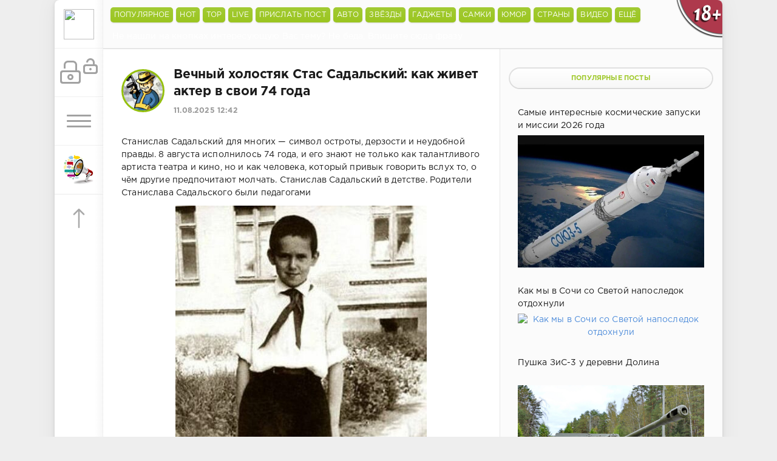

--- FILE ---
content_type: text/html; charset=utf-8
request_url: https://shnyagi.net/tags/%D0%B0%D0%BA%D1%82%D0%B5%D1%80/
body_size: 24894
content:
	 <!DOCTYPE html>
<html lang="ru" prefix="og: http://ogp.me/ns#
              video: http://ogp.me/ns/video#" >
<head>
	<meta http-equiv="Content-Type" content="text/html; charset=utf-8" />
<title>Все посты по хештегу #актер &raquo; Шняги.Нет - познавательно-развлекательный блог. Знаменитости, Юмор, Приколы, Видео</title>
<meta name="description" content="Все посты по хештегу #актер -  страница" />
<meta name="keywords" content="демотиваторы, анекдоты, фото приколы, видео приколы, фото подборки, фото приколы 2017, звезды, эротика, развлечение, юмор, мотиваторы, смешные картинки, истории, прикольные картинки, анекдоты, картинки с приколами, онлайн приколы, онлайн видео приколы, самое интереснейшее, смешное, девушки, сериалы, бесплатно, а хорошем качестве, сериалы онлайн, смотреть сериалы, смотреть бесплатно" />
<meta name="generator" content="Shnyagi.Net (https://shnyagi.net)" />
<link rel="search" type="application/opensearchdescription+xml" href="https://shnyagi.net/engine/opensearch.php" title="Шняги.Нет - познавательно-развлекательный блог. Знаменитости, Юмор, Приколы, Видео" />
<link rel="alternate" type="application/rss+xml" title="Шняги.Нет - познавательно-развлекательный блог. Знаменитости, Юмор, Приколы, Видео" href="https://shnyagi.net/rss.xml" />
<script type="text/javascript" src="/engine/classes/min/index.php?charset=utf-8&amp;g=general&amp;18"></script>
    <meta name="robots" content="noindex,nofollow" />
	<meta data-react-helmet="true" property="og:image:width" content="1074"/>
	<meta data-react-helmet="true" property="og:image:height" content="480"/>
    <meta name="HandheldFriendly" content="true">
	<meta name="format-detection" content="telephone=no">
	<meta name="viewport" content="user-scalable=no, initial-scale=1.0, maximum-scale=1.0, width=device-width"> 
	<meta name="apple-mobile-web-app-capable" content="yes">
	<meta name="apple-mobile-web-app-status-bar-style" content="default">
    <link rel="icon" href="/templates/Green/images/favicon.ico" type="image/x-icon">
	<link href="/templates/Green/css/engine.css" type="text/css" rel="stylesheet">
	<link href="/templates/Green/css/styles.css" type="text/css" rel="stylesheet">
<script>
    window.ao_subid = "";
</script>
</head>
<!--LiveInternet counter--><script type="text/javascript">
document.write("<a href='//www.liveinternet.ru/click;shnyagi' "+
"target=_blank><img src='//counter.yadro.ru/hit;shnyagi?t39.5;r"+
escape(document.referrer)+((typeof(screen)=="undefined")?"":
";s"+screen.width+"*"+screen.height+"*"+(screen.colorDepth?
screen.colorDepth:screen.pixelDepth))+";u"+escape(document.URL)+
";h"+escape(document.title.substring(0,150))+";"+Math.random()+
"' alt='' title='LiveInternet' "+
"border='0' width='31' height='31' style='position:absolute;top:-500px'><\/a>")
</script><!--/LiveInternet-->
<body>
    <div class="page">
		<div class="wrp">
			<div class="body">
				<!-- Левая колонка -->
				<div id="body_left">
					<div class="body_left_in">
					<!-- Шапка -->
					<header id="header">
						<!-- Логотип -->
						<a class="logotype" href="/" title="Шняги.Нет - Приколы, юмор, развлекуха!">
                            <img class="icon icon-logo" src="/templates/Green/images/favicon.ico" />
						</a>
						<!-- / Логотип -->
						<div class="loginpane">
	
	
	<a href="#" id="loginbtn" class="h_btn login">
		<svg class="icon n_ico icon-login"><use xlink:href="#icon-login"></use></svg>
		<svg class="icon m_ico icon-login_m"><use xlink:href="#icon-login_m"></use></svg>
		<span class="title_hide">Войти</span>
		<span class="icon_close">
			<i class="mt_1"></i><i class="mt_2"></i>
		</span>
	</a>
	<div id="login_drop" class="head_drop">
		<div class="hd_pad">
			<form class="login_form" method="post">
<!--	<div class="sociallogin clearfix">
        <a onclick="ShowLoading('');" href="/engine/modules/vauth/auth.php?auth_site=vkontakte"><i class="fa fa-vk fa-2x"></i></a>
        <a onclick="ShowLoading('');" href="/engine/modules/vauth/auth.php?auth_site=odnoklassniki"><i class="fa fa-odnoklassniki fa-2x"></i></a>
        <a onclick="ShowLoading('');" href="/engine/modules/vauth/auth.php?auth_site=twitter"><i class="fa fa-twitter fa-2x"></i></a>
        <a onclick="ShowLoading('');" href="/engine/modules/vauth/auth.php?auth_site=google"><i class="fa fa-google-plus fa-2x"></i></a>
        <a onclick="ShowLoading('');" href="/engine/modules/vauth/auth.php?auth_site=facebook"><i class="fa fa-facebook fa-2x"></i></a>
	</div>-->
				<ul>
					<li class="form-group">
						<label for="login_name">Логин:</label>
						<input placeholder="Логин:" type="text" name="login_name" id="login_name" class="wide">
					</li>
					<li class="form-group">
						<label for="login_password">Пароль</label>
						<input placeholder="Пароль" type="password" name="login_password" id="login_password" class="wide">
					</li>
					<li>
						<button class="btn" onclick="submit();" type="submit" title="Войти">
							<b>Войти</b>
						</button>
					</li>
				</ul>
				<input name="login" type="hidden" id="login" value="submit">
				<div class="login_form__foot">
					<a class="right" href="https://shnyagi.net/index.php?do=register"><b>Регистрация</b></a>
					<a href="https://shnyagi.net/index.php?do=lostpassword">Забыли пароль?</a>
				</div>
			</form>
		</div>
	</div>
	
</div>
						<!-- Кнопка вызова меню -->
						<button class="h_btn" id="menubtn">
							<span class="menu_toggle">
								<i class="mt_1"></i><i class="mt_2"></i><i class="mt_3"></i>
							</span>
						</button>
						<!-- / Кнопка вызова меню -->
                        <!--<a class="logotype" href="/den-pobedy-9-maya-velikaya-otechestvennaya-voyna.html" title="Посты посвященные Великой Отечественной Войне">
                            <img class="icon icon-logo" src="/templates/Green/images/9-maya.png" />
						</a>-->                        
                        <a class="logotype" href="/index.php?do=feedback" title="Обратная связь">
                            <img class="icon icon-logo" src="/templates/Green/images/os.png" />
						</a>
					<!-- Кнопка "Наверх" -->
                        <a id="upper"><svg class="icon icon-up"><use xlink:href="#icon-up"></use></svg></a>
					<!-- / Кнопка "Наверх" -->
					</header>
					<!-- / Шапка -->
					</div>
					<div id="menu">
						<div class="greenmenu">
	<nav class="menu">
		
        <a  href="/index.php?do=register">Присоединиться</a>
        
		<a  href="/addnews.html">Прислать пост</a>
		<a  href="/" title="Главная">Самое горячее</a>
		<a  href="/lastnews">Бездна</a>
		
		<a  href="/index.php?do=lastcomments">LIVE</a>
		<a  href="/faq.html">F.A.Q</a>
		<!--<a  href="/reklama.html">Реклама у нас</a>-->
		<a  href="/index.php?do=feedback">Написать нам</a>
		<a  href="/team.html">Наша команда</a>
		
 	</nav>
</div>
					</div>
				</div>
				<!-- / Левая колонка -->
				<div class="body_right">
							
										<aside id="header" class="structure" style="height: 79px;border-bottom: 1px solid;border-bottom-color: #e0e0e0;z-index: 999;width: 1020px;">
						<div style="height: 40px;background: #FBFBFB !important;">
                        <ul class="gornav">
                            <li id="goroptions">
								<input class="bbcodees" title="Популярные посты за последнии 24 часа" value="Популярное" onclick="javascript:window.location='/tags/toppopular/'" type="button">
                            </li>
                            <li id="goroptions">
								<input class="bbcodees" title="Обсудаемые посты за последнии 24 часа" value="HOT" onclick="javascript:window.location='/tags/topcommets/'" type="button">
                            </li>
                            <li id="goroptions">
								<input class="bbcodees" title="Лучшие посты за последнии 24 часа" value="TOP" onclick="javascript:window.location='/tags/topcheg/'" type="button">
                            </li>
                            <li id="goroptions">
								<input class="bbcodees" title="Последнии комментарии" value="Live" onclick="javascript:window.location='/index.php?do=lastcomments'" type="button">
                            </li>
                            <li id="goroptions">
								<input class="bbcodees" title="Разместите свой интересный пост" value="Прислать пост" onclick="javascript:window.location='/addnews.html'" type="button">
                            </li>
                            <li id="goroptions">
								<input class="bbcodees" value="Авто" onclick="javascript:window.location='/avto/'" type="button">
                                <ul class="subgornav">
                                    <li><a href="/tags/авария/">#Аварии</a></li>
                                    <li><a href="/tags/ДТП/">#ДТП</a></li>
                                </ul>
                            </li>
                            <li id="goroptions">
								<input class="bbcodees" value="Звёзды" onclick="javascript:window.location='/znamenitosti/'" type="button">
                                <ul class="subgornav">
                                    <li><a href="/tags/наши+звезды/">#Наши звёзды</a></li>
                                    <li><a href="/tags/Звездные+дети/">#Звёздные дети</a></li>
                                    <li><a href="/tags/сплетни/">#Сплетни</a></li>
                                    <li><a href="/tags/Интервью/">#Интервью</a></li>
                                    <li><a href="/tags/актер/">#Актёры</a></li>
                                    <li><a href="/tags/актриса/">#Актрисы</a></li>
                                    <li><a href="/tags/шоу-бизнес/">#Шоу-бизнес</a></li>
                                </ul>
                            </li>
                            <li id="goroptions">
								<input class="bbcodees" value="Гаджеты" onclick="javascript:window.location='/gazhdety/'" type="button">
                                <ul class="subgornav">
                                    <li><a href="/tags/смартфон/">#Смартфоны</a></li>
                                    <li><a href="/tags/планшет/">#Планшеты</a></li>
                                    <li><a href="/tags/компьютеры/">#Компьютеры</a></li>
                                    <li><a href="/tags/Дроны/">#Дроны</a></li>
                                    <li><a href="/tags/технологии/">#Технологииы</a></li>
                                    <li><a href="/tags/безопаность/">#Безопаность</a></li>
                                    <li><a href="/tags/Будущее/">#Будущее</a></li>
                                    <li><a href="/tags/Анонсы/">#Анонсы</a></li>
                                </ul>
                            </li>
                            <li id="goroptions">
								<input class="bbcodees" value="Самки" onclick="javascript:window.location='/tags/девушки/'" type="button">
                            </li>
                            <li id="goroptions">
								<input class="bbcodees" value="Юмор" onclick="javascript:window.location='/prikoly/'" type="button">
                                <ul class="subgornav">
                                    <li><a href="/tags/анекдоты/">#Анекдоты</a></li>
                                    <li><a href="/tags/смешные+картинки/">#Картинки</a></li>
                                    <li><a href="/gifki/">#Gifки</a></li>
                                    <li><a href="/tags/приколы/">#Приколы</a></li>
                                    <li><a href="/tags/демотиваторы/">#Демотиваторы</a></li>
                                </ul>
                            </li>
                            <li id="goroptions">
								<input class="bbcodees" value="Страны" onclick="javascript:window.location='/puteshestviya/'" type="button">
                                <ul class="subgornav">
                                    <li><a href="/tags/Россия/">#Россия</a></li>
                                    <li><a href="/tags/США/">#США</a></li>
                                    <li><a href="/tags/англия/">#Англия</a></li>
                                    <li><a href="/tags/германия/">#Германия</a></li>
                                    <li><a href="/tags/Китай/">#Китай</a></li>
                                    <li><a href="/tags/финляндия/">#Финляндия</a></li>
                                    <li><a href="/tags/филиппины/">#Филиппины</a></li>
                                </ul>
                            </li>
                            <li id="goroptions">
								<input class="bbcodees" value="Видео" onclick="javascript:window.location='/videoroliki/'" type="button">
                            </li>
                            <li id="goroptions">
								<input class="bbcodees" value="Ещё" type="button">
                                <ul class="subgornav">
                                    <li><a href="/tags/интересное/">#Интересное</a></li>
                                    <li><a href="/tags/подборка/">#Подборки</a></li>
                                    <li><a href="/tags/фильмы/">#Фильмы</a></li>
                                    <li><a href="/tags/фото/">#Фото</a></li>
                                    <li><a href="/tags/кино/">#Кино</a></li>
                                    <li><a href="/tags/Рецензия/">#Рецензии</a></li>
                                    <li><a href="/tags/новости/">#Новости</a></li>
                                    <li><a href="/tags/обзор/">#Обзоры</a></li>
                                    <li><a href="/tags/Культура/">#Культура</a></li>
                                    <li><a href="/tags/животные/">#Живность</a></li>
                                    <li><a href="/tags/история/">#История</a></li>
                                    <li><a href="/tags/игры/">#Game</a></li>
                                    <li><a href="/tags/факты/">#Факты</a></li>
                                    <li><a href="/tags/жесть/">#Жесть</a></li>
                                    <li><a href="/tags/комиксы/">#Комиксы</a></li>
                                    <li><a href="/tags/фотосессия/">#Фотосессии</a></li>
                                    <li><a href="/tags/СССР/">#СССР</a></li>
                                    <li><a href="/tags/эротика/">#Эротика</a></li>
                                    <li><a href="/tags/своими+руками/">#Самоделки</a></li>
                                </ul>
							</li>
                        </ul>
						</div>
                        	<!-- Поиск -->
                            <form id="q_search" method="post">
                                <div class="q_search">
                                    <input id="story" name="story" placeholder="Не нашли на кнопках интересующую Вас тему? Не беда, Впишите сюда фразу" type="search">
                                    <button class="q_search_btn" type="submit" title="Найти"><svg class="icon icon-search"><use xlink:href="#icon-search"></use></svg><span class="title_hide">Найти</span></button>
                                </div>
                                <input type="hidden" name="do" value="search">
                                <input type="hidden" name="subaction" value="search">
                            </form>
                            <!-- / Поиск -->
                        	
					</aside>
    <noindex>
    <!-- 970x350 Вверху центр -->
				
	<!-- / 970x350 Вверху центр -->
	</noindex>

                        <a class="tooltip18" href="#">
                            <img src="/templates/Green/images/18+.png" />
                            <span class="custom warning">
                                <em>
                                    Внимание!!!
                                </em>
                                Интернет ресурс Шняги.НЕТ может содержать контент, запрещенный к просмотру лицам не достигшим 18 летнего возраста.
                            </span>
                        </a>

                    <div id="mainside" class="structure">
						<div class="str_left"  >
							<div class="block story">
							
								<div class="com_list">
									<div id='dle-content'><article class="block story shortstory">
		<div class="avatar" title="Все посты автора S_One" style="float: left;margin: 5px 15px 0 0;">
			<span class="cover" style="background-image: url(https://shnyagi.net/uploads/fotos/foto_305.webp); width: 65px; height: 65px; border: 3px solid #95C00E;">S_One</span>
		</div>
	<ul class="story_icons">
	
	</ul>
    
    
	<h2 class="title"><a href="https://shnyagi.net/748966-Vechnyjj-kholostjak-Stas-Sadalskijj-kak-zhivet-akter.html" title="Вечный холостяк Стас Садальский: как живет актер в свои 74 года ">Вечный холостяк Стас Садальский: как живет актер в свои 74 года <i style="color:#95C00E; white-space: nowrap"></i></a></h2>
    
	<div class="story_top">
		
		
		<time class="date grey" datetime="2025-08-11"><a href="https://shnyagi.net/2025/08/11/" >11.08.2025 12:42</a></time>
	</div>
	<div class="text" style="padding-top: 10px;">
		
		Станислав Садальский для многих — символ остроты, дерзости и неудобной правды. 8 августа исполнилось 74 года, и его знают не только как талантливого артиста театра и кино, но и как человека, который привык говорить вслух то, о чём другие предпочитают молчать.    Станислав Садальский в детстве. Родители Станислава Садальского были педагогами
        <div title="" style="text-align: center;">
            <div style="position:relative;display: block;overflow: hidden;margin-top: 10px;">
			    
			    
                <a href="https://shnyagi.net/748966-Vechnyjj-kholostjak-Stas-Sadalskijj-kak-zhivet-akter.html" title="Вечный холостяк Стас Садальский: как живет актер в свои 74 года ">
			    
                
				
                		    		<img class="lazy" src="https://mtdata.ru/u1/photo5926/20641270892-0/original.jpg" alt="Вечный холостяк Стас Садальский: как живет актер в свои 74 года" title="Вечный холостяк Стас Садальский: как живет актер в свои 74 года">
	
                
                </a>
        	</div>
        </div>
		
	</div>
	
	<div class="story_tools">
		<div class="story_tools_in">
		    
		    
			<a href="https://shnyagi.net/748966-Vechnyjj-kholostjak-Stas-Sadalskijj-kak-zhivet-akter.html" title="Читать подробнее: Вечный холостяк Стас Садальский: как живет актер в свои 74 года " class="btn"><span class="more_icon"><i></i><i></i><i></i></span></a>
		    
		
			<div class="rate">
				
				
			
			<div class="rate_like-dislike">
				<a href="#" onclick="doRate('plus', '748966'); return false;" ><span class="plus_icon" title="Нравится"><svg class="icon icon-liked"><use xlink:href="#icon-liked"></use></svg></span></a>
				<span id="ratig-layer-748966" class="ignore-select"><span class="ratingtypeplusminus ignore-select ratingplus" >+709</span></span>
				<a href="#" onclick="doRate('minus', '748966'); return false;" ><span class="plus_icon minus" style="transform: scale(-1, 1); filter: FlipH;" title="Не нравится"><svg class="icon icon-disliked"><use xlink:href="#icon-disliked"></use></svg></span></a>
			</div>
			
			</div>
		
		</div>
		<ul class="meta grey">
		    
		    
			<li class="meta_coms" title="Комментариев: 0"><a href="https://shnyagi.net/748966-Vechnyjj-kholostjak-Stas-Sadalskijj-kak-zhivet-akter.html#comment"><svg class="icon icon-coms"><use xlink:href="#icon-coms"></use></svg>0</a></li>
		    
			<li class="meta_views" title="Просмотров: 21 963"><svg class="icon icon-view"><use xlink:href="#icon-view"></use></svg>21 963</li>
		</ul>
	</div>
</article><article class="block story shortstory">
		<div class="avatar" title="Все посты автора ZloiKrolik" style="float: left;margin: 5px 15px 0 0;">
			<span class="cover" style="background-image: url(https://shnyagi.net/uploads/fotos/foto_270.webp); width: 65px; height: 65px; border: 3px solid #95C00E;">ZloiKrolik</span>
		</div>
	<ul class="story_icons">
	
	</ul>
    
    
	<h2 class="title"><a href="https://shnyagi.net/748621-Novye-ljubovnye-strasti-Mikhaila-Efremova.html" title="Новые любовные страсти Михаила Ефремова ">Новые любовные страсти Михаила Ефремова <i style="color:#95C00E; white-space: nowrap"></i></a></h2>
    
	<div class="story_top">
		
		
		<time class="date grey" datetime="2025-07-28"><a href="https://shnyagi.net/2025/07/28/" >28.07.2025 10:42</a></time>
	</div>
	<div class="text" style="padding-top: 10px;">
		
		Весной 2025 года Михаил Ефремов, один из самых известных актеров российской сцены, покинул колонию досрочно — суд смягчил ему последствия из-за ухудшения здоровья. Его освобождение было воспринято как начало новой жизни. Специальные специалисты, которые верили в силу любви и верности. Среди таких — его супруга Софья Кругликова, которая на&hellip;
        <div title="" style="text-align: center;">
            <div style="position:relative;display: block;overflow: hidden;margin-top: 10px;">
			    
			    
                <a href="https://shnyagi.net/748621-Novye-ljubovnye-strasti-Mikhaila-Efremova.html" title="Новые любовные страсти Михаила Ефремова ">
			    
                
				
                		    		<img class="lazy" src="https://mtdata.ru/u20/photoED00/20230358130-0/original.jpg" alt="Новые любовные страсти Михаила Ефремова" title="Новые любовные страсти Михаила Ефремова">
	
                
                </a>
        	</div>
        </div>
		
	</div>
	
	<div class="story_tools">
		<div class="story_tools_in">
		    
		    
			<a href="https://shnyagi.net/748621-Novye-ljubovnye-strasti-Mikhaila-Efremova.html" title="Читать подробнее: Новые любовные страсти Михаила Ефремова " class="btn"><span class="more_icon"><i></i><i></i><i></i></span></a>
		    
		
			<div class="rate">
				
				
			
			<div class="rate_like-dislike">
				<a href="#" onclick="doRate('plus', '748621'); return false;" ><span class="plus_icon" title="Нравится"><svg class="icon icon-liked"><use xlink:href="#icon-liked"></use></svg></span></a>
				<span id="ratig-layer-748621" class="ignore-select"><span class="ratingtypeplusminus ignore-select ratingplus" >+420</span></span>
				<a href="#" onclick="doRate('minus', '748621'); return false;" ><span class="plus_icon minus" style="transform: scale(-1, 1); filter: FlipH;" title="Не нравится"><svg class="icon icon-disliked"><use xlink:href="#icon-disliked"></use></svg></span></a>
			</div>
			
			</div>
		
		</div>
		<ul class="meta grey">
		    
		    
			<li class="meta_coms" title="Комментариев: 0"><a href="https://shnyagi.net/748621-Novye-ljubovnye-strasti-Mikhaila-Efremova.html#comment"><svg class="icon icon-coms"><use xlink:href="#icon-coms"></use></svg>0</a></li>
		    
			<li class="meta_views" title="Просмотров: 12 588"><svg class="icon icon-view"><use xlink:href="#icon-view"></use></svg>12 588</li>
		</ul>
	</div>
</article><article class="block story shortstory">
		<div class="avatar" title="Все посты автора Plomygomrh" style="float: left;margin: 5px 15px 0 0;">
			<span class="cover" style="background-image: url(https://shnyagi.net/uploads/fotos/foto_44.webp); width: 65px; height: 65px; border: 3px solid #95C00E;">Plomygomrh</span>
		</div>
	<ul class="story_icons">
	
	</ul>
    
    
	<h2 class="title"><a href="https://shnyagi.net/748076-Broshennyjj-vsemi-pochemu-dazhe-rodnaja-dochka.html" title="Брошенный всеми: почему даже родная дочка перестала общаться с Виталием Гогунским ">Брошенный всеми: почему даже родная дочка перестала общаться с Виталием Гогунским <i style="color:#95C00E; white-space: nowrap"></i></a></h2>
    
	<div class="story_top">
		
		
		<time class="date grey" datetime="2025-07-07"><a href="https://shnyagi.net/2025/07/07/" >07.07.2025 12:42</a></time>
	</div>
	<div class="text" style="padding-top: 10px;">
		
		Виталий Гогунский долгое время был в глазах зрителей добросердечным актером, чем-то похожим на своего самого популярного персонажа – Кузю из «Универа». Однако его высказывания в адрес женщин заставили поклонников по-новому взглянуть на кумира и его историю отношений с возлюбленными.    На фоне происходящего еще больше вопросов появилось и к&hellip;
        <div title="" style="text-align: center;">
            <div style="position:relative;display: block;overflow: hidden;margin-top: 10px;">
			    
			    
                <a href="https://shnyagi.net/748076-Broshennyjj-vsemi-pochemu-dazhe-rodnaja-dochka.html" title="Брошенный всеми: почему даже родная дочка перестала общаться с Виталием Гогунским ">
			    
                
				
                		    		<img class="lazy" src="https://mtdata.ru/u15/photo3FA3/20248348811-0/original.jpg" alt="Брошенный всеми: почему даже родная дочка перестала общаться с Виталием Гогунским" title="Брошенный всеми: почему даже родная дочка перестала общаться с Виталием Гогунским">
	
                
                </a>
        	</div>
        </div>
		
	</div>
	
	<div class="story_tools">
		<div class="story_tools_in">
		    
		    
			<a href="https://shnyagi.net/748076-Broshennyjj-vsemi-pochemu-dazhe-rodnaja-dochka.html" title="Читать подробнее: Брошенный всеми: почему даже родная дочка перестала общаться с Виталием Гогунским " class="btn"><span class="more_icon"><i></i><i></i><i></i></span></a>
		    
		
			<div class="rate">
				
				
			
			<div class="rate_like-dislike">
				<a href="#" onclick="doRate('plus', '748076'); return false;" ><span class="plus_icon" title="Нравится"><svg class="icon icon-liked"><use xlink:href="#icon-liked"></use></svg></span></a>
				<span id="ratig-layer-748076" class="ignore-select"><span class="ratingtypeplusminus ignore-select ratingplus" >+704</span></span>
				<a href="#" onclick="doRate('minus', '748076'); return false;" ><span class="plus_icon minus" style="transform: scale(-1, 1); filter: FlipH;" title="Не нравится"><svg class="icon icon-disliked"><use xlink:href="#icon-disliked"></use></svg></span></a>
			</div>
			
			</div>
		
		</div>
		<ul class="meta grey">
		    
		    
			<li class="meta_coms" title="Комментариев: 0"><a href="https://shnyagi.net/748076-Broshennyjj-vsemi-pochemu-dazhe-rodnaja-dochka.html#comment"><svg class="icon icon-coms"><use xlink:href="#icon-coms"></use></svg>0</a></li>
		    
			<li class="meta_views" title="Просмотров: 19 889"><svg class="icon icon-view"><use xlink:href="#icon-view"></use></svg>19 889</li>
		</ul>
	</div>
</article><article class="block story shortstory">
		<div class="avatar" title="Все посты автора dimsmitya" style="float: left;margin: 5px 15px 0 0;">
			<span class="cover" style="background-image: url(https://shnyagi.net/uploads/fotos/foto_263.webp); width: 65px; height: 65px; border: 3px solid #95C00E;">dimsmitya</span>
		</div>
	<ul class="story_icons">
	
	</ul>
    
    
	<h2 class="title"><a href="https://shnyagi.net/747631-Kak-zhivet-sejjchas-zvezda-Eralasha-i-Papinykh.html" title="Как живет сейчас звезда «Ералаша» и «Папиных дочек» Михаил Казаков ">Как живет сейчас звезда «Ералаша» и «Папиных дочек» Михаил Казаков <i style="color:#95C00E; white-space: nowrap"></i></a></h2>
    
	<div class="story_top">
		
		
		<time class="date grey" datetime="2025-06-19"><a href="https://shnyagi.net/2025/06/19/" >19.06.2025 14:21</a></time>
	</div>
	<div class="text" style="padding-top: 10px;">
		
		о известный по своим ролям в юмористическом журнале «Ералаш» и роли Полежайкина в сериале «Папины дочки», имел все шансы на успешную карьеру в большом кино.    Несмотря на признание, которое он получил от нескольких поколений зрителей, судьба 36-летнего актера пока складывается не самым благоприятным образом: смерть отца, убийство,
        <div title="" style="text-align: center;">
            <div style="position:relative;display: block;overflow: hidden;margin-top: 10px;">
			    
			    
                <a href="https://shnyagi.net/747631-Kak-zhivet-sejjchas-zvezda-Eralasha-i-Papinykh.html" title="Как живет сейчас звезда «Ералаша» и «Папиных дочек» Михаил Казаков ">
			    
                
				
                		    		<img class="lazy" src="https://mtdata.ru/u29/photoE73F/20898966462-0/original.jpg" alt="Как живет сейчас звезда «Ералаша» и «Папиных дочек» Михаил Казаков" title="Как живет сейчас звезда «Ералаша» и «Папиных дочек» Михаил Казаков">
	
                
                </a>
        	</div>
        </div>
		
	</div>
	
	<div class="story_tools">
		<div class="story_tools_in">
		    
		    
			<a href="https://shnyagi.net/747631-Kak-zhivet-sejjchas-zvezda-Eralasha-i-Papinykh.html" title="Читать подробнее: Как живет сейчас звезда «Ералаша» и «Папиных дочек» Михаил Казаков " class="btn"><span class="more_icon"><i></i><i></i><i></i></span></a>
		    
		
			<div class="rate">
				
				
			
			<div class="rate_like-dislike">
				<a href="#" onclick="doRate('plus', '747631'); return false;" ><span class="plus_icon" title="Нравится"><svg class="icon icon-liked"><use xlink:href="#icon-liked"></use></svg></span></a>
				<span id="ratig-layer-747631" class="ignore-select"><span class="ratingtypeplusminus ignore-select ratingplus" >+659</span></span>
				<a href="#" onclick="doRate('minus', '747631'); return false;" ><span class="plus_icon minus" style="transform: scale(-1, 1); filter: FlipH;" title="Не нравится"><svg class="icon icon-disliked"><use xlink:href="#icon-disliked"></use></svg></span></a>
			</div>
			
			</div>
		
		</div>
		<ul class="meta grey">
		    
		    
			<li class="meta_coms" title="Комментариев: 0"><a href="https://shnyagi.net/747631-Kak-zhivet-sejjchas-zvezda-Eralasha-i-Papinykh.html#comment"><svg class="icon icon-coms"><use xlink:href="#icon-coms"></use></svg>0</a></li>
		    
			<li class="meta_views" title="Просмотров: 20 526"><svg class="icon icon-view"><use xlink:href="#icon-view"></use></svg>20 526</li>
		</ul>
	</div>
</article><article class="block story shortstory">
		<div class="avatar" title="Все посты автора Marinamr" style="float: left;margin: 5px 15px 0 0;">
			<span class="cover" style="background-image: url(https://shnyagi.net/uploads/fotos/foto_161.webp); width: 65px; height: 65px; border: 3px solid #95C00E;">Marinamr</span>
		</div>
	<ul class="story_icons">
	
	</ul>
    
    
	<h2 class="title"><a href="https://shnyagi.net/747443-Po-prozvishhu-Krosh-chto-sluchilos-s-akterom.html" title="По прозвищу «Крош»: что случилось с актером Василием Фунтиковым ">По прозвищу «Крош»: что случилось с актером Василием Фунтиковым <i style="color:#95C00E; white-space: nowrap"></i></a></h2>
    
	<div class="story_top">
		
		
		<time class="date grey" datetime="2025-06-11"><a href="https://shnyagi.net/2025/06/11/" >11.06.2025 12:43</a></time>
	</div>
	<div class="text" style="padding-top: 10px;">
		
		Василий Фунтиков обрел всесоюзную популярность в 80-х, сыграв роль десятиклассника Сергея Крашенинникова по прозвищу «Крош». Легкая, но интересная история тогда нашла отклик среди молодого поколения: всем им понравился простой сверстник, сумевший остаться человеком, несмотря ни на что.    Но судьба самого артиста была не такой сказочной.
        <div title="" style="text-align: center;">
            <div style="position:relative;display: block;overflow: hidden;margin-top: 10px;">
			    
			    
                <a href="https://shnyagi.net/747443-Po-prozvishhu-Krosh-chto-sluchilos-s-akterom.html" title="По прозвищу «Крош»: что случилось с актером Василием Фунтиковым ">
			    
                
				
                		    		<img class="lazy" src="https://mtdata.ru/u30/photo3F81/20476743923-0/original.jpg" alt="По прозвищу «Крош»: что случилось с актером Василием Фунтиковым" title="По прозвищу «Крош»: что случилось с актером Василием Фунтиковым">
	
                
                </a>
        	</div>
        </div>
		
	</div>
	
	<div class="story_tools">
		<div class="story_tools_in">
		    
		    
			<a href="https://shnyagi.net/747443-Po-prozvishhu-Krosh-chto-sluchilos-s-akterom.html" title="Читать подробнее: По прозвищу «Крош»: что случилось с актером Василием Фунтиковым " class="btn"><span class="more_icon"><i></i><i></i><i></i></span></a>
		    
		
			<div class="rate">
				
				
			
			<div class="rate_like-dislike">
				<a href="#" onclick="doRate('plus', '747443'); return false;" ><span class="plus_icon" title="Нравится"><svg class="icon icon-liked"><use xlink:href="#icon-liked"></use></svg></span></a>
				<span id="ratig-layer-747443" class="ignore-select"><span class="ratingtypeplusminus ignore-select ratingplus" >+656</span></span>
				<a href="#" onclick="doRate('minus', '747443'); return false;" ><span class="plus_icon minus" style="transform: scale(-1, 1); filter: FlipH;" title="Не нравится"><svg class="icon icon-disliked"><use xlink:href="#icon-disliked"></use></svg></span></a>
			</div>
			
			</div>
		
		</div>
		<ul class="meta grey">
		    
		    
			<li class="meta_coms" title="Комментариев: 0"><a href="https://shnyagi.net/747443-Po-prozvishhu-Krosh-chto-sluchilos-s-akterom.html#comment"><svg class="icon icon-coms"><use xlink:href="#icon-coms"></use></svg>0</a></li>
		    
			<li class="meta_views" title="Просмотров: 19 537"><svg class="icon icon-view"><use xlink:href="#icon-view"></use></svg>19 537</li>
		</ul>
	</div>
</article><article class="block story shortstory">
		<div class="avatar" title="Все посты автора Клементина" style="float: left;margin: 5px 15px 0 0;">
			<span class="cover" style="background-image: url(https://shnyagi.net/uploads/fotos/foto_900.webp); width: 65px; height: 65px; border: 3px solid #95C00E;">Клементина</span>
		</div>
	<ul class="story_icons">
	
	</ul>
    
    
	<h2 class="title"><a href="https://shnyagi.net/746075-Kak-slozhilas-sudba-Pazha-iz-filma-Zolushka.html" title="Как сложилась судьба Пажа из фильма «Золушка» ">Как сложилась судьба Пажа из фильма «Золушка» <i style="color:#95C00E; white-space: nowrap"></i></a></h2>
    
	<div class="story_top">
		
		
		<time class="date grey" datetime="2025-05-06"><a href="https://shnyagi.net/2025/05/06/" >06.05.2025 12:21</a></time>
	</div>
	<div class="text" style="padding-top: 10px;">
		
		Мальчик-паж в сказке «Золушка» говорил: «Я не волшебник – я только учусь». В жизни Игорю Клименкову, исполнившему эту трогательную роль, пришлось много учиться. Правда, актером ему стать не довелось.    Зато у него получилось стать… почти настоящим волшебником. Кто-то сочтет его жизнь грустной и несчастливой, другие скажут – повезло, нашел&hellip;
        <div title="" style="text-align: center;">
            <div style="position:relative;display: block;overflow: hidden;margin-top: 10px;">
			    
			    
                <a href="https://shnyagi.net/746075-Kak-slozhilas-sudba-Pazha-iz-filma-Zolushka.html" title="Как сложилась судьба Пажа из фильма «Золушка» ">
			    
                
				
                		    		<img class="lazy" src="https://mtdata.ru/u22/photo71BB/20004660865-0/original.jpg" alt="Как сложилась судьба Пажа из фильма «Золушка»" title="Как сложилась судьба Пажа из фильма «Золушка»">
	
                
                </a>
        	</div>
        </div>
		
	</div>
	
	<div class="story_tools">
		<div class="story_tools_in">
		    
		    
			<a href="https://shnyagi.net/746075-Kak-slozhilas-sudba-Pazha-iz-filma-Zolushka.html" title="Читать подробнее: Как сложилась судьба Пажа из фильма «Золушка» " class="btn"><span class="more_icon"><i></i><i></i><i></i></span></a>
		    
		
			<div class="rate">
				
				
			
			<div class="rate_like-dislike">
				<a href="#" onclick="doRate('plus', '746075'); return false;" ><span class="plus_icon" title="Нравится"><svg class="icon icon-liked"><use xlink:href="#icon-liked"></use></svg></span></a>
				<span id="ratig-layer-746075" class="ignore-select"><span class="ratingtypeplusminus ignore-select ratingplus" >+393</span></span>
				<a href="#" onclick="doRate('minus', '746075'); return false;" ><span class="plus_icon minus" style="transform: scale(-1, 1); filter: FlipH;" title="Не нравится"><svg class="icon icon-disliked"><use xlink:href="#icon-disliked"></use></svg></span></a>
			</div>
			
			</div>
		
		</div>
		<ul class="meta grey">
		    
		    
			<li class="meta_coms" title="Комментариев: 0"><a href="https://shnyagi.net/746075-Kak-slozhilas-sudba-Pazha-iz-filma-Zolushka.html#comment"><svg class="icon icon-coms"><use xlink:href="#icon-coms"></use></svg>0</a></li>
		    
			<li class="meta_views" title="Просмотров: 11 019"><svg class="icon icon-view"><use xlink:href="#icon-view"></use></svg>11 019</li>
		</ul>
	</div>
</article><article class="block story shortstory">
		<div class="avatar" title="Все посты автора exlim" style="float: left;margin: 5px 15px 0 0;">
			<span class="cover" style="background-image: url(/templates/Green/dleimages/noavatar.png); width: 65px; height: 65px; border: 3px solid #95C00E;">exlim</span>
		</div>
	<ul class="story_icons">
	
	</ul>
    
    
	<h2 class="title"><a href="https://shnyagi.net/745518-Mikhail-Svetin-istorija-dushevnogo-aktera-s-trudnym.html" title="Михаил Светин: история душевного актера с трудным характером ">Михаил Светин: история душевного актера с трудным характером <i style="color:#95C00E; white-space: nowrap"></i></a></h2>
    
	<div class="story_top">
		
		
		<time class="date grey" datetime="2025-04-21"><a href="https://shnyagi.net/2025/04/21/" >21.04.2025 13:00</a></time>
	</div>
	<div class="text" style="padding-top: 10px;">
		
		Актер Михаил Светин успел сняться в более, чем ста кинокартинах, хотя впервые попал на съемочную площадку аж в 44 года. Режиссеры активно предлагали ему работу, предполагая, что один лишь вид комика подарит зрителям хорошее настроение.    Поклонники и не подозревали, что за кадром артист был совсем другим человеком, а его сложный характер&hellip;
        <div title="" style="text-align: center;">
            <div style="position:relative;display: block;overflow: hidden;margin-top: 10px;">
			    
			    
                <a href="https://shnyagi.net/745518-Mikhail-Svetin-istorija-dushevnogo-aktera-s-trudnym.html" title="Михаил Светин: история душевного актера с трудным характером ">
			    
                
				
                		    		<img class="lazy" src="https://mtdata.ru/u23/photoDEF0/20274135987-0/original.jpg" alt="Михаил Светин: история душевного актера с трудным характером" title="Михаил Светин: история душевного актера с трудным характером">
	
                
                </a>
        	</div>
        </div>
		
	</div>
	
	<div class="story_tools">
		<div class="story_tools_in">
		    
		    
			<a href="https://shnyagi.net/745518-Mikhail-Svetin-istorija-dushevnogo-aktera-s-trudnym.html" title="Читать подробнее: Михаил Светин: история душевного актера с трудным характером " class="btn"><span class="more_icon"><i></i><i></i><i></i></span></a>
		    
		
			<div class="rate">
				
				
			
			<div class="rate_like-dislike">
				<a href="#" onclick="doRate('plus', '745518'); return false;" ><span class="plus_icon" title="Нравится"><svg class="icon icon-liked"><use xlink:href="#icon-liked"></use></svg></span></a>
				<span id="ratig-layer-745518" class="ignore-select"><span class="ratingtypeplusminus ignore-select ratingplus" >+739</span></span>
				<a href="#" onclick="doRate('minus', '745518'); return false;" ><span class="plus_icon minus" style="transform: scale(-1, 1); filter: FlipH;" title="Не нравится"><svg class="icon icon-disliked"><use xlink:href="#icon-disliked"></use></svg></span></a>
			</div>
			
			</div>
		
		</div>
		<ul class="meta grey">
		    
		    
			<li class="meta_coms" title="Комментариев: 0"><a href="https://shnyagi.net/745518-Mikhail-Svetin-istorija-dushevnogo-aktera-s-trudnym.html#comment"><svg class="icon icon-coms"><use xlink:href="#icon-coms"></use></svg>0</a></li>
		    
			<li class="meta_views" title="Просмотров: 20 033"><svg class="icon icon-view"><use xlink:href="#icon-view"></use></svg>20 033</li>
		</ul>
	</div>
</article><article class="block story shortstory">
		<div class="avatar" title="Все посты автора kuanloco" style="float: left;margin: 5px 15px 0 0;">
			<span class="cover" style="background-image: url(https://shnyagi.net/uploads/fotos/foto_126.webp); width: 65px; height: 65px; border: 3px solid #95C00E;">kuanloco</span>
		</div>
	<ul class="story_icons">
	
	</ul>
    
    
	<h2 class="title"><a href="https://shnyagi.net/745018-CHto-stalo-s-krasavchikom-Obitaemogo-ostrova.html" title="Что стало с красавчиком «Обитаемого острова» Василием Степановым ">Что стало с красавчиком «Обитаемого острова» Василием Степановым <i style="color:#95C00E; white-space: nowrap"></i></a></h2>
    
	<div class="story_top">
		
		
		<time class="date grey" datetime="2025-04-08"><a href="https://shnyagi.net/2025/04/08/" >08.04.2025 12:26</a></time>
	</div>
	<div class="text" style="padding-top: 10px;">
		
		Василия сравнивали с Брэдом Питтом и пророчили Голливудскую славу из-за его красивой внешности. А мама с братом по сей день считают, что именно из-за выбора профессии актера — Степанов стал инвалидом, который живет только на пособие…    Почему звезда блокбастера Федора Бондарчука «Обитаемый остров» оказался невостребованным, несмотря на
        <div title="" style="text-align: center;">
            <div style="position:relative;display: block;overflow: hidden;margin-top: 10px;">
			    
			    
                <a href="https://shnyagi.net/745018-CHto-stalo-s-krasavchikom-Obitaemogo-ostrova.html" title="Что стало с красавчиком «Обитаемого острова» Василием Степановым ">
			    
                
				
                		    		<img class="lazy" src="https://mtdata.ru/u10/photoEBCE/20919990492-0/original.jpg" alt="Что стало с красавчиком «Обитаемого острова» Василием Степановым" title="Что стало с красавчиком «Обитаемого острова» Василием Степановым">
	
                
                </a>
        	</div>
        </div>
		
	</div>
	
	<div class="story_tools">
		<div class="story_tools_in">
		    
		    
			<a href="https://shnyagi.net/745018-CHto-stalo-s-krasavchikom-Obitaemogo-ostrova.html" title="Читать подробнее: Что стало с красавчиком «Обитаемого острова» Василием Степановым " class="btn"><span class="more_icon"><i></i><i></i><i></i></span></a>
		    
		
			<div class="rate">
				
				
			
			<div class="rate_like-dislike">
				<a href="#" onclick="doRate('plus', '745018'); return false;" ><span class="plus_icon" title="Нравится"><svg class="icon icon-liked"><use xlink:href="#icon-liked"></use></svg></span></a>
				<span id="ratig-layer-745018" class="ignore-select"><span class="ratingtypeplusminus ignore-select ratingplus" >+44</span></span>
				<a href="#" onclick="doRate('minus', '745018'); return false;" ><span class="plus_icon minus" style="transform: scale(-1, 1); filter: FlipH;" title="Не нравится"><svg class="icon icon-disliked"><use xlink:href="#icon-disliked"></use></svg></span></a>
			</div>
			
			</div>
		
		</div>
		<ul class="meta grey">
		    
		    
			<li class="meta_coms" title="Комментариев: 0"><a href="https://shnyagi.net/745018-CHto-stalo-s-krasavchikom-Obitaemogo-ostrova.html#comment"><svg class="icon icon-coms"><use xlink:href="#icon-coms"></use></svg>0</a></li>
		    
			<li class="meta_views" title="Просмотров: 1 528"><svg class="icon icon-view"><use xlink:href="#icon-view"></use></svg>1 528</li>
		</ul>
	</div>
</article><article class="block story shortstory">
		<div class="avatar" title="Все посты автора Иван" style="float: left;margin: 5px 15px 0 0;">
			<span class="cover" style="background-image: url(https://shnyagi.net/uploads/fotos/foto_1135.webp); width: 65px; height: 65px; border: 3px solid #95C00E;">Иван</span>
		</div>
	<ul class="story_icons">
	
	</ul>
    
    
	<h2 class="title"><a href="https://shnyagi.net/744730-CHem-zajjmetsja-Mikhail-Efremov-posle-vykhoda-na.html" title="Чем займется Михаил Ефремов после выхода на свободу ">Чем займется Михаил Ефремов после выхода на свободу <i style="color:#95C00E; white-space: nowrap"></i></a></h2>
    
	<div class="story_top">
		
		
		<time class="date grey" datetime="2025-04-01"><a href="https://shnyagi.net/2025/04/01/" >01.04.2025 13:27</a></time>
	</div>
	<div class="text" style="padding-top: 10px;">
		
		В 2020 году в Москве произошло страшное ДТП. Известный актер Михаил Ефремов сел за руль в нетрезвом состоянии, из-за чего погиб человек. По решению суда артиста отправили на семь с половиной лет в колонию. Однако отсидел он меньше пяти – в апреле 2025-го Михаил Олегович выйдет на свободу.    Расскажем, какие перспективы ждут Ефремова,
        <div title="" style="text-align: center;">
            <div style="position:relative;display: block;overflow: hidden;margin-top: 10px;">
			    
			    
                <a href="https://shnyagi.net/744730-CHem-zajjmetsja-Mikhail-Efremov-posle-vykhoda-na.html" title="Чем займется Михаил Ефремов после выхода на свободу ">
			    
                
				
                		    		<img class="lazy" src="https://mtdata.ru/u16/photoD281/20568402457-0/original.jpg" alt="Чем займется Михаил Ефремов после выхода на свободу" title="Чем займется Михаил Ефремов после выхода на свободу">
	
                
                </a>
        	</div>
        </div>
		
	</div>
	
	<div class="story_tools">
		<div class="story_tools_in">
		    
		    
			<a href="https://shnyagi.net/744730-CHem-zajjmetsja-Mikhail-Efremov-posle-vykhoda-na.html" title="Читать подробнее: Чем займется Михаил Ефремов после выхода на свободу " class="btn"><span class="more_icon"><i></i><i></i><i></i></span></a>
		    
		
			<div class="rate">
				
				
			
			<div class="rate_like-dislike">
				<a href="#" onclick="doRate('plus', '744730'); return false;" ><span class="plus_icon" title="Нравится"><svg class="icon icon-liked"><use xlink:href="#icon-liked"></use></svg></span></a>
				<span id="ratig-layer-744730" class="ignore-select"><span class="ratingtypeplusminus ignore-select ratingplus" >+363</span></span>
				<a href="#" onclick="doRate('minus', '744730'); return false;" ><span class="plus_icon minus" style="transform: scale(-1, 1); filter: FlipH;" title="Не нравится"><svg class="icon icon-disliked"><use xlink:href="#icon-disliked"></use></svg></span></a>
			</div>
			
			</div>
		
		</div>
		<ul class="meta grey">
		    
		    
			<li class="meta_coms" title="Комментариев: 0"><a href="https://shnyagi.net/744730-CHem-zajjmetsja-Mikhail-Efremov-posle-vykhoda-na.html#comment"><svg class="icon icon-coms"><use xlink:href="#icon-coms"></use></svg>0</a></li>
		    
			<li class="meta_views" title="Просмотров: 12 117"><svg class="icon icon-view"><use xlink:href="#icon-view"></use></svg>12 117</li>
		</ul>
	</div>
</article><article class="block story shortstory">
		<div class="avatar" title="Все посты автора snowhead" style="float: left;margin: 5px 15px 0 0;">
			<span class="cover" style="background-image: url(https://shnyagi.net/uploads/fotos/foto_285.webp); width: 65px; height: 65px; border: 3px solid #95C00E;">snowhead</span>
		</div>
	<ul class="story_icons">
	
	</ul>
    
    
	<h2 class="title"><a href="https://shnyagi.net/744101-Kak-moshenniki-razveli-zhenu-Alekseja-Batalova-posle.html" title="Как мошенники развели жену Алексея Баталова после его смерти ">Как мошенники развели жену Алексея Баталова после его смерти <i style="color:#95C00E; white-space: nowrap"></i></a></h2>
    
	<div class="story_top">
		
		
		<time class="date grey" datetime="2025-03-17"><a href="https://shnyagi.net/2025/03/17/" >17.03.2025 12:24</a></time>
	</div>
	<div class="text" style="padding-top: 10px;">
		
		Гитана Леонтенко всегда восхищала зрителей своей грацией и смелостью. Ее выступления – захватывающие трюки и грациозные пируэты на несущейся во весь опор лошади – приковывали взгляды и вызывали восторг.    Гитана Леонтенко была цирковой артисткой. Именно в этот период, в 1953 году, она встретила Алексея Баталова, который тогда только
        <div title="" style="text-align: center;">
            <div style="position:relative;display: block;overflow: hidden;margin-top: 10px;">
			    
			    
                <a href="https://shnyagi.net/744101-Kak-moshenniki-razveli-zhenu-Alekseja-Batalova-posle.html" title="Как мошенники развели жену Алексея Баталова после его смерти ">
			    
                
				
                		    		<img class="lazy" src="https://mtdata.ru/u4/photoCC64/20292882142-0/original.png" alt="Как мошенники развели жену Алексея Баталова после его смерти" title="Как мошенники развели жену Алексея Баталова после его смерти">
	
                
                </a>
        	</div>
        </div>
		
	</div>
	
	<div class="story_tools">
		<div class="story_tools_in">
		    
		    
			<a href="https://shnyagi.net/744101-Kak-moshenniki-razveli-zhenu-Alekseja-Batalova-posle.html" title="Читать подробнее: Как мошенники развели жену Алексея Баталова после его смерти " class="btn"><span class="more_icon"><i></i><i></i><i></i></span></a>
		    
		
			<div class="rate">
				
				
			
			<div class="rate_like-dislike">
				<a href="#" onclick="doRate('plus', '744101'); return false;" ><span class="plus_icon" title="Нравится"><svg class="icon icon-liked"><use xlink:href="#icon-liked"></use></svg></span></a>
				<span id="ratig-layer-744101" class="ignore-select"><span class="ratingtypeplusminus ignore-select ratingplus" >+373</span></span>
				<a href="#" onclick="doRate('minus', '744101'); return false;" ><span class="plus_icon minus" style="transform: scale(-1, 1); filter: FlipH;" title="Не нравится"><svg class="icon icon-disliked"><use xlink:href="#icon-disliked"></use></svg></span></a>
			</div>
			
			</div>
		
		</div>
		<ul class="meta grey">
		    
		    
			<li class="meta_coms" title="Комментариев: 0"><a href="https://shnyagi.net/744101-Kak-moshenniki-razveli-zhenu-Alekseja-Batalova-posle.html#comment"><svg class="icon icon-coms"><use xlink:href="#icon-coms"></use></svg>0</a></li>
		    
			<li class="meta_views" title="Просмотров: 11 786"><svg class="icon icon-view"><use xlink:href="#icon-view"></use></svg>11 786</li>
		</ul>
	</div>
</article><article class="block story shortstory">
		<div class="avatar" title="Все посты автора Mezilrajas" style="float: left;margin: 5px 15px 0 0;">
			<span class="cover" style="background-image: url(https://shnyagi.net/uploads/fotos/foto_1376.webp); width: 65px; height: 65px; border: 3px solid #95C00E;">Mezilrajas</span>
		</div>
	<ul class="story_icons">
	
	</ul>
    
    
	<h2 class="title"><a href="https://shnyagi.net/743374-Sekret-nastojashhejj-ljubvi-Nonny-Mordjukovojj-i.html" title="Секрет настоящей любви Нонны Мордюковой и Вячеслава Тихонова ">Секрет настоящей любви Нонны Мордюковой и Вячеслава Тихонова <i style="color:#95C00E; white-space: nowrap"></i></a></h2>
    
	<div class="story_top">
		
		
		<time class="date grey" datetime="2025-02-24"><a href="https://shnyagi.net/2025/02/24/" >24.02.2025 15:24</a></time>
	</div>
	<div class="text" style="padding-top: 10px;">
		
		Для публики до сих пор остается загадкой, как эти два совершенно разных человека смогли построить семью и прожить бок о бок столько времени.    Пару Нонны Мордюковой и Вячеслава Тихонова называли одной из самых красивых в СССР, однако не секрет, что на протяжении всей семейной жизни за кулисами между артистами летали искры. Дело в том, что&hellip;
        <div title="" style="text-align: center;">
            <div style="position:relative;display: block;overflow: hidden;margin-top: 10px;">
			    
			    
                <a href="https://shnyagi.net/743374-Sekret-nastojashhejj-ljubvi-Nonny-Mordjukovojj-i.html" title="Секрет настоящей любви Нонны Мордюковой и Вячеслава Тихонова ">
			    
                
				
                		    		<img class="lazy" src="https://mtdata.ru/u2/photoD1D1/20505489616-0/original.jpg" alt="Секрет настоящей любви Нонны Мордюковой и Вячеслава Тихонова" title="Секрет настоящей любви Нонны Мордюковой и Вячеслава Тихонова">
	
                
                </a>
        	</div>
        </div>
		
	</div>
	
	<div class="story_tools">
		<div class="story_tools_in">
		    
		    
			<a href="https://shnyagi.net/743374-Sekret-nastojashhejj-ljubvi-Nonny-Mordjukovojj-i.html" title="Читать подробнее: Секрет настоящей любви Нонны Мордюковой и Вячеслава Тихонова " class="btn"><span class="more_icon"><i></i><i></i><i></i></span></a>
		    
		
			<div class="rate">
				
				
			
			<div class="rate_like-dislike">
				<a href="#" onclick="doRate('plus', '743374'); return false;" ><span class="plus_icon" title="Нравится"><svg class="icon icon-liked"><use xlink:href="#icon-liked"></use></svg></span></a>
				<span id="ratig-layer-743374" class="ignore-select"><span class="ratingtypeplusminus ignore-select ratingplus" >+411</span></span>
				<a href="#" onclick="doRate('minus', '743374'); return false;" ><span class="plus_icon minus" style="transform: scale(-1, 1); filter: FlipH;" title="Не нравится"><svg class="icon icon-disliked"><use xlink:href="#icon-disliked"></use></svg></span></a>
			</div>
			
			</div>
		
		</div>
		<ul class="meta grey">
		    
		    
			<li class="meta_coms" title="Комментариев: 0"><a href="https://shnyagi.net/743374-Sekret-nastojashhejj-ljubvi-Nonny-Mordjukovojj-i.html#comment"><svg class="icon icon-coms"><use xlink:href="#icon-coms"></use></svg>0</a></li>
		    
			<li class="meta_views" title="Просмотров: 13 898"><svg class="icon icon-view"><use xlink:href="#icon-view"></use></svg>13 898</li>
		</ul>
	</div>
</article><article class="block story shortstory">
		<div class="avatar" title="Все посты автора paschok87" style="float: left;margin: 5px 15px 0 0;">
			<span class="cover" style="background-image: url(https://shnyagi.net/uploads/fotos/foto_329.webp); width: 65px; height: 65px; border: 3px solid #95C00E;">paschok87</span>
		</div>
	<ul class="story_icons">
	
	</ul>
    
    
	<h2 class="title"><a href="https://shnyagi.net/743133-Nespokojjnyjj-pensioner-Vladimir-Vinokur.html" title="Неспокойный пенсионер Владимир Винокур ">Неспокойный пенсионер Владимир Винокур <i style="color:#95C00E; white-space: nowrap"></i></a></h2>
    
	<div class="story_top">
		
		
		<time class="date grey" datetime="2025-02-19"><a href="https://shnyagi.net/2025/02/19/" >19.02.2025 16:24</a></time>
	</div>
	<div class="text" style="padding-top: 10px;">
		
		Владимир Винокур появляется на публике с неизменной улыбкой и кажется, будто в его жизни не существует никаких проблем. Он щедро делится с окружающими своим хорошим настроением, радует зрителей своим творчеством и уверенно заявляет, что выходить на пенсию и отказываться от работы он не собирается.    Но недавно он появился на публике с&hellip;
        <div title="" style="text-align: center;">
            <div style="position:relative;display: block;overflow: hidden;margin-top: 10px;">
			    
			    
                <a href="https://shnyagi.net/743133-Nespokojjnyjj-pensioner-Vladimir-Vinokur.html" title="Неспокойный пенсионер Владимир Винокур ">
			    
                
				
                		    		<img class="lazy" src="https://mtdata.ru/u12/photo7FEA/20347461757-0/original.jpg" alt="Неспокойный пенсионер Владимир Винокур" title="Неспокойный пенсионер Владимир Винокур">
	
                
                </a>
        	</div>
        </div>
		
	</div>
	
	<div class="story_tools">
		<div class="story_tools_in">
		    
		    
			<a href="https://shnyagi.net/743133-Nespokojjnyjj-pensioner-Vladimir-Vinokur.html" title="Читать подробнее: Неспокойный пенсионер Владимир Винокур " class="btn"><span class="more_icon"><i></i><i></i><i></i></span></a>
		    
		
			<div class="rate">
				
				
			
			<div class="rate_like-dislike">
				<a href="#" onclick="doRate('plus', '743133'); return false;" ><span class="plus_icon" title="Нравится"><svg class="icon icon-liked"><use xlink:href="#icon-liked"></use></svg></span></a>
				<span id="ratig-layer-743133" class="ignore-select"><span class="ratingtypeplusminus ignore-select ratingplus" >+490</span></span>
				<a href="#" onclick="doRate('minus', '743133'); return false;" ><span class="plus_icon minus" style="transform: scale(-1, 1); filter: FlipH;" title="Не нравится"><svg class="icon icon-disliked"><use xlink:href="#icon-disliked"></use></svg></span></a>
			</div>
			
			</div>
		
		</div>
		<ul class="meta grey">
		    
		    
			<li class="meta_coms" title="Комментариев: 0"><a href="https://shnyagi.net/743133-Nespokojjnyjj-pensioner-Vladimir-Vinokur.html#comment"><svg class="icon icon-coms"><use xlink:href="#icon-coms"></use></svg>0</a></li>
		    
			<li class="meta_views" title="Просмотров: 16 855"><svg class="icon icon-view"><use xlink:href="#icon-view"></use></svg>16 855</li>
		</ul>
	</div>
</article><article class="block story shortstory">
		<div class="avatar" title="Все посты автора serega197" style="float: left;margin: 5px 15px 0 0;">
			<span class="cover" style="background-image: url(https://shnyagi.net/uploads/fotos/foto_845.webp); width: 65px; height: 65px; border: 3px solid #95C00E;">serega197</span>
		</div>
	<ul class="story_icons">
	
	</ul>
    
    
	<h2 class="title"><a href="https://shnyagi.net/742316-Sekret-dolgogo-braka-Leonida-JArmolnika-i-Oksany.html" title="Секрет долгого брака Леонида Ярмольника и Оксаны Афанасьевой ">Секрет долгого брака Леонида Ярмольника и Оксаны Афанасьевой <i style="color:#95C00E; white-space: nowrap"></i></a></h2>
    
	<div class="story_top">
		
		
		<time class="date grey" datetime="2025-02-04"><a href="https://shnyagi.net/2025/02/04/" >04.02.2025 13:24</a></time>
	</div>
	<div class="text" style="padding-top: 10px;">
		
		Леонид Ярмольник и Оксана Афанасьева за более сорока лет в браке пережили вместе многое. Были у них и ссоры, и недопонимания, и даже развод. Однако они сумели сохранить главное – любовь к себе и друг к другу.    Оксана Афанасьева не скрывает, что прожила за свои 65 лет две жизни: тяжелую и счастливую, наступившую после заключения брака с&hellip;
        <div title="" style="text-align: center;">
            <div style="position:relative;display: block;overflow: hidden;margin-top: 10px;">
			    
			    
                <a href="https://shnyagi.net/742316-Sekret-dolgogo-braka-Leonida-JArmolnika-i-Oksany.html" title="Секрет долгого брака Леонида Ярмольника и Оксаны Афанасьевой ">
			    
                
				
                		    		<img class="lazy" src="https://mtdata.ru/u1/photoD785/20926822822-0/original.jpg" alt="Секрет долгого брака Леонида Ярмольника и Оксаны Афанасьевой" title="Секрет долгого брака Леонида Ярмольника и Оксаны Афанасьевой">
	
                
                </a>
        	</div>
        </div>
		
	</div>
	
	<div class="story_tools">
		<div class="story_tools_in">
		    
		    
			<a href="https://shnyagi.net/742316-Sekret-dolgogo-braka-Leonida-JArmolnika-i-Oksany.html" title="Читать подробнее: Секрет долгого брака Леонида Ярмольника и Оксаны Афанасьевой " class="btn"><span class="more_icon"><i></i><i></i><i></i></span></a>
		    
		
			<div class="rate">
				
				
			
			<div class="rate_like-dislike">
				<a href="#" onclick="doRate('plus', '742316'); return false;" ><span class="plus_icon" title="Нравится"><svg class="icon icon-liked"><use xlink:href="#icon-liked"></use></svg></span></a>
				<span id="ratig-layer-742316" class="ignore-select"><span class="ratingtypeplusminus ignore-select ratingplus" >+158</span></span>
				<a href="#" onclick="doRate('minus', '742316'); return false;" ><span class="plus_icon minus" style="transform: scale(-1, 1); filter: FlipH;" title="Не нравится"><svg class="icon icon-disliked"><use xlink:href="#icon-disliked"></use></svg></span></a>
			</div>
			
			</div>
		
		</div>
		<ul class="meta grey">
		    
		    
			<li class="meta_coms" title="Комментариев: 0"><a href="https://shnyagi.net/742316-Sekret-dolgogo-braka-Leonida-JArmolnika-i-Oksany.html#comment"><svg class="icon icon-coms"><use xlink:href="#icon-coms"></use></svg>0</a></li>
		    
			<li class="meta_views" title="Просмотров: 5 953"><svg class="icon icon-view"><use xlink:href="#icon-view"></use></svg>5 953</li>
		</ul>
	</div>
</article><article class="block story shortstory">
		<div class="avatar" title="Все посты автора igor.lau" style="float: left;margin: 5px 15px 0 0;">
			<span class="cover" style="background-image: url(https://shnyagi.net/uploads/fotos/foto_91.webp); width: 65px; height: 65px; border: 3px solid #95C00E;">igor.lau</span>
		</div>
	<ul class="story_icons">
	
	</ul>
    
    
	<h2 class="title"><a href="https://shnyagi.net/741847-Kak-Dmitrijj-KHaratjan-nashel-lichnoe-schaste-so.html" title="Как Дмитрий Харатьян нашел личное счастье со второй попытки ">Как Дмитрий Харатьян нашел личное счастье со второй попытки <i style="color:#95C00E; white-space: nowrap"></i></a></h2>
    
	<div class="story_top">
		
		
		<time class="date grey" datetime="2025-01-27"><a href="https://shnyagi.net/2025/01/27/" >27.01.2025 13:24</a></time>
	</div>
	<div class="text" style="padding-top: 10px;">
		
		21 января отпраздновал свой очередной день рождения Дмитрий Харатьян, замечательный актёр, на счету которого около 100 ролей в кино и сериалах. Популярность пришла к актёру довольно рано, ведь фильм Владимира Меньшова «Розыгрыш» с его участием вышел на экраны, когда он учился ещё в школе.    А уже после съёмок первой части «Гардемаринов»&hellip;
        <div title="" style="text-align: center;">
            <div style="position:relative;display: block;overflow: hidden;margin-top: 10px;">
			    
			    
                <a href="https://shnyagi.net/741847-Kak-Dmitrijj-KHaratjan-nashel-lichnoe-schaste-so.html" title="Как Дмитрий Харатьян нашел личное счастье со второй попытки ">
			    
                
				
                		    		<img class="lazy" src="https://mtdata.ru/u13/photoC3F0/20998220729-0/original.jpg" alt="Как Дмитрий Харатьян нашел личное счастье со второй попытки" title="Как Дмитрий Харатьян нашел личное счастье со второй попытки">
	
                
                </a>
        	</div>
        </div>
		
	</div>
	
	<div class="story_tools">
		<div class="story_tools_in">
		    
		    
			<a href="https://shnyagi.net/741847-Kak-Dmitrijj-KHaratjan-nashel-lichnoe-schaste-so.html" title="Читать подробнее: Как Дмитрий Харатьян нашел личное счастье со второй попытки " class="btn"><span class="more_icon"><i></i><i></i><i></i></span></a>
		    
		
			<div class="rate">
				
				
			
			<div class="rate_like-dislike">
				<a href="#" onclick="doRate('plus', '741847'); return false;" ><span class="plus_icon" title="Нравится"><svg class="icon icon-liked"><use xlink:href="#icon-liked"></use></svg></span></a>
				<span id="ratig-layer-741847" class="ignore-select"><span class="ratingtypeplusminus ignore-select ratingplus" >+126</span></span>
				<a href="#" onclick="doRate('minus', '741847'); return false;" ><span class="plus_icon minus" style="transform: scale(-1, 1); filter: FlipH;" title="Не нравится"><svg class="icon icon-disliked"><use xlink:href="#icon-disliked"></use></svg></span></a>
			</div>
			
			</div>
		
		</div>
		<ul class="meta grey">
		    
		    
			<li class="meta_coms" title="Комментариев: 0"><a href="https://shnyagi.net/741847-Kak-Dmitrijj-KHaratjan-nashel-lichnoe-schaste-so.html#comment"><svg class="icon icon-coms"><use xlink:href="#icon-coms"></use></svg>0</a></li>
		    
			<li class="meta_views" title="Просмотров: 4 308"><svg class="icon icon-view"><use xlink:href="#icon-view"></use></svg>4 308</li>
		</ul>
	</div>
</article><article class="block story shortstory">
		<div class="avatar" title="Все посты автора Zhurvalera" style="float: left;margin: 5px 15px 0 0;">
			<span class="cover" style="background-image: url(https://shnyagi.net/uploads/fotos/foto_833.webp); width: 65px; height: 65px; border: 3px solid #95C00E;">Zhurvalera</span>
		</div>
	<ul class="story_icons">
	
	</ul>
    
    
	<h2 class="title"><a href="https://shnyagi.net/740660-I-zhizn-i-slezy-i-ljubov-aktera-Sergeja.html" title="«И жизнь, и слезы, и любовь» актера Сергея Мартинсона ">«И жизнь, и слезы, и любовь» актера Сергея Мартинсона <i style="color:#95C00E; white-space: nowrap"></i></a></h2>
    
	<div class="story_top">
		
		
		<time class="date grey" datetime="2025-01-03"><a href="https://shnyagi.net/2025/01/03/" >03.01.2025 12:24</a></time>
	</div>
	<div class="text" style="padding-top: 10px;">
		
		Сергей Мартинсон за свою карьеру исполнил более ста ролей, большинство из которых были комедийными. «Золотой ключик», «Антон Иванович сердится», «Идиот», «Сказка о потерянном времени» и многие другие кинокартины сделали артиста известным на всю страну, а сыгранный им Гитлер, вызывающий лишь смех и отвращение, запомнился даже за границей.   
        <div title="" style="text-align: center;">
            <div style="position:relative;display: block;overflow: hidden;margin-top: 10px;">
			    
			    
                <a href="https://shnyagi.net/740660-I-zhizn-i-slezy-i-ljubov-aktera-Sergeja.html" title="«И жизнь, и слезы, и любовь» актера Сергея Мартинсона ">
			    
                
				
                		    		<img class="lazy" src="https://mtdata.ru/u11/photoC366/20573676265-0/original.png" alt="«И жизнь, и слезы, и любовь» актера Сергея Мартинсона" title="«И жизнь, и слезы, и любовь» актера Сергея Мартинсона">
	
                
                </a>
        	</div>
        </div>
		
	</div>
	
	<div class="story_tools">
		<div class="story_tools_in">
		    
		    
			<a href="https://shnyagi.net/740660-I-zhizn-i-slezy-i-ljubov-aktera-Sergeja.html" title="Читать подробнее: «И жизнь, и слезы, и любовь» актера Сергея Мартинсона " class="btn"><span class="more_icon"><i></i><i></i><i></i></span></a>
		    
		
			<div class="rate">
				
				
			
			<div class="rate_like-dislike">
				<a href="#" onclick="doRate('plus', '740660'); return false;" ><span class="plus_icon" title="Нравится"><svg class="icon icon-liked"><use xlink:href="#icon-liked"></use></svg></span></a>
				<span id="ratig-layer-740660" class="ignore-select"><span class="ratingtypeplusminus ignore-select ratingplus" >+326</span></span>
				<a href="#" onclick="doRate('minus', '740660'); return false;" ><span class="plus_icon minus" style="transform: scale(-1, 1); filter: FlipH;" title="Не нравится"><svg class="icon icon-disliked"><use xlink:href="#icon-disliked"></use></svg></span></a>
			</div>
			
			</div>
		
		</div>
		<ul class="meta grey">
		    
		    
			<li class="meta_coms" title="Комментариев: 0"><a href="https://shnyagi.net/740660-I-zhizn-i-slezy-i-ljubov-aktera-Sergeja.html#comment"><svg class="icon icon-coms"><use xlink:href="#icon-coms"></use></svg>0</a></li>
		    
			<li class="meta_views" title="Просмотров: 10 584"><svg class="icon icon-view"><use xlink:href="#icon-view"></use></svg>10 584</li>
		</ul>
	</div>
</article><article class="block story shortstory">
		<div class="avatar" title="Все посты автора koka2002" style="float: left;margin: 5px 15px 0 0;">
			<span class="cover" style="background-image: url(https://shnyagi.net/uploads/fotos/foto_295.webp); width: 65px; height: 65px; border: 3px solid #95C00E;">koka2002</span>
		</div>
	<ul class="story_icons">
	
	</ul>
    
    
	<h2 class="title"><a href="https://shnyagi.net/739463-Kak-znamenityjj-akter-Mikhail-Pugovkin-otomstil.html" title="Как знаменитый актер Михаил Пуговкин отомстил недоброжелателям ">Как знаменитый актер Михаил Пуговкин отомстил недоброжелателям <i style="color:#95C00E; white-space: nowrap"></i></a></h2>
    
	<div class="story_top">
		
		
		<time class="date grey" datetime="2024-12-12"><a href="https://shnyagi.net/2024/12/12/" >12.12.2024 13:24</a></time>
	</div>
	<div class="text" style="padding-top: 10px;">
		
		Михаила Пуговкина называют королем советской кинокомедии. Легендарный актер прошел фронтовые дороги войны. Получив тяжелое ранение в ногу, он лишь чудом избежал ампутации. Путь в кинематографе также был сложен.    Артист прекрасно знал цену славе. Молодому Михаилу Пуговкину пришлось выдержать натиск директора «Мосфильма» Ивана Пырьева,
        <div title="" style="text-align: center;">
            <div style="position:relative;display: block;overflow: hidden;margin-top: 10px;">
			    
			    
                <a href="https://shnyagi.net/739463-Kak-znamenityjj-akter-Mikhail-Pugovkin-otomstil.html" title="Как знаменитый актер Михаил Пуговкин отомстил недоброжелателям ">
			    
                
				
                		    		<img class="lazy" src="https://mtdata.ru/u27/photoBA77/20360023160-0/original.jpg" alt="Как знаменитый актер Михаил Пуговкин отомстил недоброжелателям" title="Как знаменитый актер Михаил Пуговкин отомстил недоброжелателям">
	
                
                </a>
        	</div>
        </div>
		
	</div>
	
	<div class="story_tools">
		<div class="story_tools_in">
		    
		    
			<a href="https://shnyagi.net/739463-Kak-znamenityjj-akter-Mikhail-Pugovkin-otomstil.html" title="Читать подробнее: Как знаменитый актер Михаил Пуговкин отомстил недоброжелателям " class="btn"><span class="more_icon"><i></i><i></i><i></i></span></a>
		    
		
			<div class="rate">
				
				
			
			<div class="rate_like-dislike">
				<a href="#" onclick="doRate('plus', '739463'); return false;" ><span class="plus_icon" title="Нравится"><svg class="icon icon-liked"><use xlink:href="#icon-liked"></use></svg></span></a>
				<span id="ratig-layer-739463" class="ignore-select"><span class="ratingtypeplusminus ignore-select ratingplus" >+146</span></span>
				<a href="#" onclick="doRate('minus', '739463'); return false;" ><span class="plus_icon minus" style="transform: scale(-1, 1); filter: FlipH;" title="Не нравится"><svg class="icon icon-disliked"><use xlink:href="#icon-disliked"></use></svg></span></a>
			</div>
			
			</div>
		
		</div>
		<ul class="meta grey">
		    
		    
			<li class="meta_coms" title="Комментариев: 0"><a href="https://shnyagi.net/739463-Kak-znamenityjj-akter-Mikhail-Pugovkin-otomstil.html#comment"><svg class="icon icon-coms"><use xlink:href="#icon-coms"></use></svg>0</a></li>
		    
			<li class="meta_views" title="Просмотров: 6 379"><svg class="icon icon-view"><use xlink:href="#icon-view"></use></svg>6 379</li>
		</ul>
	</div>
</article><article class="block story shortstory">
		<div class="avatar" title="Все посты автора Graff1961" style="float: left;margin: 5px 15px 0 0;">
			<span class="cover" style="background-image: url(https://shnyagi.net/uploads/fotos/foto_541.webp); width: 65px; height: 65px; border: 3px solid #95C00E;">Graff1961</span>
		</div>
	<ul class="story_icons">
	
	</ul>
    
    
	<h2 class="title"><a href="https://shnyagi.net/738531-Glavnaja-Baba-JAga-SSSR-sudba-Georgija-Milljara.html" title="Главная Баба Яга СССР: судьба Георгия Милляра ">Главная Баба Яга СССР: судьба Георгия Милляра <i style="color:#95C00E; white-space: nowrap"></i></a></h2>
    
	<div class="story_top">
		
		
		<time class="date grey" datetime="2024-11-25"><a href="https://shnyagi.net/2024/11/25/" >25.11.2024 12:24</a></time>
	</div>
	<div class="text" style="padding-top: 10px;">
		
		Георгий Милляр – имя, неразрывно связанное с советскими сказками. Более трех десятилетий он сотрудничал с режиссером Александром Роу, воплощая на экране незабываемые образы Бабы-Яги, Кощея и прочих колоритных персонажей.    Мало кто знает, что этот блестящий актер был еще и талантливым поэтом, мастером шаржа, а его голос звучал в культовых&hellip;
        <div title="" style="text-align: center;">
            <div style="position:relative;display: block;overflow: hidden;margin-top: 10px;">
			    
			    
                <a href="https://shnyagi.net/738531-Glavnaja-Baba-JAga-SSSR-sudba-Georgija-Milljara.html" title="Главная Баба Яга СССР: судьба Георгия Милляра ">
			    
                
				
                		    		<img class="lazy" src="https://mtdata.ru/u16/photo1893/20853098999-0/original.jpg" alt="Главная Баба Яга СССР: судьба Георгия Милляра" title="Главная Баба Яга СССР: судьба Георгия Милляра">
	
                
                </a>
        	</div>
        </div>
		
	</div>
	
	<div class="story_tools">
		<div class="story_tools_in">
		    
		    
			<a href="https://shnyagi.net/738531-Glavnaja-Baba-JAga-SSSR-sudba-Georgija-Milljara.html" title="Читать подробнее: Главная Баба Яга СССР: судьба Георгия Милляра " class="btn"><span class="more_icon"><i></i><i></i><i></i></span></a>
		    
		
			<div class="rate">
				
				
			
			<div class="rate_like-dislike">
				<a href="#" onclick="doRate('plus', '738531'); return false;" ><span class="plus_icon" title="Нравится"><svg class="icon icon-liked"><use xlink:href="#icon-liked"></use></svg></span></a>
				<span id="ratig-layer-738531" class="ignore-select"><span class="ratingtypeplusminus ignore-select ratingplus" >+221</span></span>
				<a href="#" onclick="doRate('minus', '738531'); return false;" ><span class="plus_icon minus" style="transform: scale(-1, 1); filter: FlipH;" title="Не нравится"><svg class="icon icon-disliked"><use xlink:href="#icon-disliked"></use></svg></span></a>
			</div>
			
			</div>
		
		</div>
		<ul class="meta grey">
		    
		    
			<li class="meta_coms" title="Комментариев: 0"><a href="https://shnyagi.net/738531-Glavnaja-Baba-JAga-SSSR-sudba-Georgija-Milljara.html#comment"><svg class="icon icon-coms"><use xlink:href="#icon-coms"></use></svg>0</a></li>
		    
			<li class="meta_views" title="Просмотров: 5 901"><svg class="icon icon-view"><use xlink:href="#icon-view"></use></svg>5 901</li>
		</ul>
	</div>
</article><article class="block story shortstory">
		<div class="avatar" title="Все посты автора PaZan" style="float: left;margin: 5px 15px 0 0;">
			<span class="cover" style="background-image: url(https://shnyagi.net/uploads/fotos/foto_883.webp); width: 65px; height: 65px; border: 3px solid #95C00E;">PaZan</span>
		</div>
	<ul class="story_icons">
	
	</ul>
    
    
	<h2 class="title"><a href="https://shnyagi.net/736597-Ljubov-dlinoju-v-zhizn-semejjnoe-schaste-Sergeja.html" title="Любовь длиною в жизнь: семейное счастье Сергея Гармаша ">Любовь длиною в жизнь: семейное счастье Сергея Гармаша <i style="color:#95C00E; white-space: nowrap"></i></a></h2>
    
	<div class="story_top">
		
		
		<time class="date grey" datetime="2024-10-15"><a href="https://shnyagi.net/2024/10/15/" >15.10.2024 12:24</a></time>
	</div>
	<div class="text" style="padding-top: 10px;">
		
		Сергей Гармаш и Инна Тимофеева славятся своим крепким браком, который является большой редкостью среди артистов. Актеры за более чем сорок лет совместной жизни воспитали двух детей, которыми могут гордиться. Правда, и в этой семье не обошлось без проблем.   Так, однажды Тимофеева и Гармаш оказались на грани развода, да и дети артистов
        <div title="" style="text-align: center;">
            <div style="position:relative;display: block;overflow: hidden;margin-top: 10px;">
			    
			    
                <a href="https://shnyagi.net/736597-Ljubov-dlinoju-v-zhizn-semejjnoe-schaste-Sergeja.html" title="Любовь длиною в жизнь: семейное счастье Сергея Гармаша ">
			    
                
				
                		    		<img class="lazy" src="https://mtdata.ru/u15/photo6410/20730622372-0/original.jpg" alt="Любовь длиною в жизнь: семейное счастье Сергея Гармаша" title="Любовь длиною в жизнь: семейное счастье Сергея Гармаша">
	
                
                </a>
        	</div>
        </div>
		
	</div>
	
	<div class="story_tools">
		<div class="story_tools_in">
		    
		    
			<a href="https://shnyagi.net/736597-Ljubov-dlinoju-v-zhizn-semejjnoe-schaste-Sergeja.html" title="Читать подробнее: Любовь длиною в жизнь: семейное счастье Сергея Гармаша " class="btn"><span class="more_icon"><i></i><i></i><i></i></span></a>
		    
		
			<div class="rate">
				
				
			
			<div class="rate_like-dislike">
				<a href="#" onclick="doRate('plus', '736597'); return false;" ><span class="plus_icon" title="Нравится"><svg class="icon icon-liked"><use xlink:href="#icon-liked"></use></svg></span></a>
				<span id="ratig-layer-736597" class="ignore-select"><span class="ratingtypeplusminus ignore-select ratingplus" >+83</span></span>
				<a href="#" onclick="doRate('minus', '736597'); return false;" ><span class="plus_icon minus" style="transform: scale(-1, 1); filter: FlipH;" title="Не нравится"><svg class="icon icon-disliked"><use xlink:href="#icon-disliked"></use></svg></span></a>
			</div>
			
			</div>
		
		</div>
		<ul class="meta grey">
		    
		    
			<li class="meta_coms" title="Комментариев: 0"><a href="https://shnyagi.net/736597-Ljubov-dlinoju-v-zhizn-semejjnoe-schaste-Sergeja.html#comment"><svg class="icon icon-coms"><use xlink:href="#icon-coms"></use></svg>0</a></li>
		    
			<li class="meta_views" title="Просмотров: 4 667"><svg class="icon icon-view"><use xlink:href="#icon-view"></use></svg>4 667</li>
		</ul>
	</div>
</article><article class="block story shortstory">
		<div class="avatar" title="Все посты автора artem06725" style="float: left;margin: 5px 15px 0 0;">
			<span class="cover" style="background-image: url(https://shnyagi.net/uploads/fotos/foto_780.webp); width: 65px; height: 65px; border: 3px solid #95C00E;">artem06725</span>
		</div>
	<ul class="story_icons">
	
	</ul>
    
    
	<h2 class="title"><a href="https://shnyagi.net/735859-Strasti-vokrug-nasledstva-aktera-Aleksandra.html" title="Страсти вокруг наследства актера Александра Пороховщикова ">Страсти вокруг наследства актера Александра Пороховщикова <i style="color:#95C00E; white-space: nowrap"></i></a></h2>
    
	<div class="story_top">
		
		
		<time class="date grey" datetime="2024-09-30"><a href="https://shnyagi.net/2024/09/30/" >30.09.2024 18:24</a></time>
	</div>
	<div class="text" style="padding-top: 10px;">
		
		Известный советский и российский актер Александр Пороховщиков ушел из жизни еще в 2012 году, однако его имя все еще регулярно появляется в новостной повестке. Дело в том, что у артиста не осталось прямых наследников довольно большого состояния, поэтому долгие годы за имущество боролись близкие и дальние родственники.   А недавно поклонники&hellip;
        <div title="" style="text-align: center;">
            <div style="position:relative;display: block;overflow: hidden;margin-top: 10px;">
			    
			    
                <a href="https://shnyagi.net/735859-Strasti-vokrug-nasledstva-aktera-Aleksandra.html" title="Страсти вокруг наследства актера Александра Пороховщикова ">
			    
                
				
                		    		<img class="lazy" src="https://mtdata.ru/u5/photo6389/20368147642-0/original.png" alt="Страсти вокруг наследства актера Александра Пороховщикова" title="Страсти вокруг наследства актера Александра Пороховщикова">
	
                
                </a>
        	</div>
        </div>
		
	</div>
	
	<div class="story_tools">
		<div class="story_tools_in">
		    
		    
			<a href="https://shnyagi.net/735859-Strasti-vokrug-nasledstva-aktera-Aleksandra.html" title="Читать подробнее: Страсти вокруг наследства актера Александра Пороховщикова " class="btn"><span class="more_icon"><i></i><i></i><i></i></span></a>
		    
		
			<div class="rate">
				
				
			
			<div class="rate_like-dislike">
				<a href="#" onclick="doRate('plus', '735859'); return false;" ><span class="plus_icon" title="Нравится"><svg class="icon icon-liked"><use xlink:href="#icon-liked"></use></svg></span></a>
				<span id="ratig-layer-735859" class="ignore-select"><span class="ratingtypeplusminus ignore-select ratingplus" >+572</span></span>
				<a href="#" onclick="doRate('minus', '735859'); return false;" ><span class="plus_icon minus" style="transform: scale(-1, 1); filter: FlipH;" title="Не нравится"><svg class="icon icon-disliked"><use xlink:href="#icon-disliked"></use></svg></span></a>
			</div>
			
			</div>
		
		</div>
		<ul class="meta grey">
		    
		    
			<li class="meta_coms" title="Комментариев: 0"><a href="https://shnyagi.net/735859-Strasti-vokrug-nasledstva-aktera-Aleksandra.html#comment"><svg class="icon icon-coms"><use xlink:href="#icon-coms"></use></svg>0</a></li>
		    
			<li class="meta_views" title="Просмотров: 17 266"><svg class="icon icon-view"><use xlink:href="#icon-view"></use></svg>17 266</li>
		</ul>
	</div>
</article><article class="block story shortstory">
		<div class="avatar" title="Все посты автора Forceshaper" style="float: left;margin: 5px 15px 0 0;">
			<span class="cover" style="background-image: url(https://shnyagi.net/uploads/fotos/foto_1470.webp); width: 65px; height: 65px; border: 3px solid #95C00E;">Forceshaper</span>
		</div>
	<ul class="story_icons">
	
	</ul>
    
    
	<h2 class="title"><a href="https://shnyagi.net/735135-Pochemu-akter-JUrijj-Kuznecov-reshil-ujjti-iz-mira-kino.html" title="Почему актер Юрий Кузнецов решил уйти из мира кино ">Почему актер Юрий Кузнецов решил уйти из мира кино <i style="color:#95C00E; white-space: nowrap"></i></a></h2>
    
	<div class="story_top">
		
		
		<time class="date grey" datetime="2024-09-17"><a href="https://shnyagi.net/2024/09/17/" >17.09.2024 11:24</a></time>
	</div>
	<div class="text" style="padding-top: 10px;">
		
		История о том, как деревенский мальчишка, повзрослев, становится всенародным любимцем и героем, кажется совершенно сказочной. Но это реальная история Юрия Кузнецова. Его актёрской судьбе позавидовал бы любой артист.   Ведь он снимался у таких мэтров, как Алексей Герман, Владимир Бортко, Алексей Балабанов. Кажется, нет такой роли, которая ему
        <div title="" style="text-align: center;">
            <div style="position:relative;display: block;overflow: hidden;margin-top: 10px;">
			    
			    
                <a href="https://shnyagi.net/735135-Pochemu-akter-JUrijj-Kuznecov-reshil-ujjti-iz-mira-kino.html" title="Почему актер Юрий Кузнецов решил уйти из мира кино ">
			    
                
				
                		    		<img class="lazy" src="https://mtdata.ru/u17/photo3E1B/20050741212-0/original.jpg" alt="Почему актер Юрий Кузнецов решил уйти из мира кино" title="Почему актер Юрий Кузнецов решил уйти из мира кино">
	
                
                </a>
        	</div>
        </div>
		
	</div>
	
	<div class="story_tools">
		<div class="story_tools_in">
		    
		    
			<a href="https://shnyagi.net/735135-Pochemu-akter-JUrijj-Kuznecov-reshil-ujjti-iz-mira-kino.html" title="Читать подробнее: Почему актер Юрий Кузнецов решил уйти из мира кино " class="btn"><span class="more_icon"><i></i><i></i><i></i></span></a>
		    
		
			<div class="rate">
				
				
			
			<div class="rate_like-dislike">
				<a href="#" onclick="doRate('plus', '735135'); return false;" ><span class="plus_icon" title="Нравится"><svg class="icon icon-liked"><use xlink:href="#icon-liked"></use></svg></span></a>
				<span id="ratig-layer-735135" class="ignore-select"><span class="ratingtypeplusminus ignore-select ratingplus" >+130</span></span>
				<a href="#" onclick="doRate('minus', '735135'); return false;" ><span class="plus_icon minus" style="transform: scale(-1, 1); filter: FlipH;" title="Не нравится"><svg class="icon icon-disliked"><use xlink:href="#icon-disliked"></use></svg></span></a>
			</div>
			
			</div>
		
		</div>
		<ul class="meta grey">
		    
		    
			<li class="meta_coms" title="Комментариев: 0"><a href="https://shnyagi.net/735135-Pochemu-akter-JUrijj-Kuznecov-reshil-ujjti-iz-mira-kino.html#comment"><svg class="icon icon-coms"><use xlink:href="#icon-coms"></use></svg>0</a></li>
		    
			<li class="meta_views" title="Просмотров: 4 518"><svg class="icon icon-view"><use xlink:href="#icon-view"></use></svg>4 518</li>
		</ul>
	</div>
</article><div class="block navigation ignore-select">
	<div class="page_next-prev">
		<span class="page_prev" title="Предыдущая страница">
			<span><svg class="icon icon-left"><use xlink:href="#icon-left"></use></svg></span>
		</span>
		<span class="page_next" title="Следующая страница">
			<a href="https://shnyagi.net/tags/%D0%B0%D0%BA%D1%82%D0%B5%D1%80/page/2/"><svg class="icon icon-right"><use xlink:href="#icon-right"></use></svg></a>
		</span>
	</div>
	<div class="pages"><span>1</span> <a href="https://shnyagi.net/tags/%D0%B0%D0%BA%D1%82%D0%B5%D1%80/page/2/">2</a> <a href="https://shnyagi.net/tags/%D0%B0%D0%BA%D1%82%D0%B5%D1%80/page/3/">3</a> <a href="https://shnyagi.net/tags/%D0%B0%D0%BA%D1%82%D0%B5%D1%80/page/4/">4</a> <a href="https://shnyagi.net/tags/%D0%B0%D0%BA%D1%82%D0%B5%D1%80/page/5/">5</a> <span class="nav_ext">...</span> <a href="https://shnyagi.net/tags/%D0%B0%D0%BA%D1%82%D0%B5%D1%80/page/71/">71</a></div>
</div></div>
                                    

								</div>
							</div>
                     </div>
			
						
<aside class="str_right" id="rightside">
    <noindex>
    <!-- 300х250 Вверху -->
		<div class="block">
        	<center>
				
            </center>
		</div>
	<!-- / 300х250 Вверху -->
	</noindex>
	<!-- Популярные посты сегодня -->
	<div class="block">
		<ul class="block_tabs3">
			<li class="active">
				<a title="Популярные посты" aria-controls="arch_calendar" data-toggle="tab">
					Популярные посты
				</a>
			</li>
		</ul>
		<div class="tab-content">
			<div class="tab-pane active" id="arch_calendar">
                
                		    <article class="block story shortstory">
	<h6 class="title" style="height: 26px;text-align: left;"><a href="https://shnyagi.net/752360-Samye-interesnye-kosmicheskie-zapuski-i-missii.html" title="Самые интересные космические запуски и миссии 2026 года">Самые интересные космические запуски и миссии 2026 года</a></h6>
	<div class="text" style="padding-top: 10px;">
        <div title="" style="text-align: center;">
            <div style="position:relative;display: block;background-color: #fbfbfb;">
                <a href="https://shnyagi.net/752360-Samye-interesnye-kosmicheskie-zapuski-i-missii.html" title="Самые интересные космические запуски и миссии 2026 года">
                <img class="lazy" src="https://naked-science.ru/wp-content/uploads/2026/01/Bezymyannyj-161-1-1200x854-1.jpg" alt="Самые интересные космические запуски и миссии 2026 года" title="Самые интересные космические запуски и миссии 2026 года">
                </a>
        	</div>
        </div>
	</div>
</article>
	    <article class="block story shortstory">
	<h6 class="title" style="height: 26px;text-align: left;"><a href="https://shnyagi.net/752362-Kak-my-v-Sochi-so-Svetojj-naposledok-otdokhnuli.html" title="Как мы в Сочи со Светой напоследок отдохнули">Как мы в Сочи со Светой напоследок отдохнули</a></h6>
	<div class="text" style="padding-top: 10px;">
        <div title="" style="text-align: center;">
            <div style="position:relative;display: block;background-color: #fbfbfb;">
                <a href="https://shnyagi.net/752362-Kak-my-v-Sochi-so-Svetojj-naposledok-otdokhnuli.html" title="Как мы в Сочи со Светой напоследок отдохнули">
                <img class="lazy" src="https://live.staticflickr.com/65535/55040256572_ff03c4b4c5_b.jpg" alt="Как мы в Сочи со Светой напоследок отдохнули" title="Как мы в Сочи со Светой напоследок отдохнули">
                </a>
        	</div>
        </div>
	</div>
</article>
	    <article class="block story shortstory">
	<h6 class="title" style="height: 26px;text-align: left;"><a href="https://shnyagi.net/752376-Pushka-ZiS-3-u-derevni-Dolina.html" title="Пушка ЗиС-3 у деревни Долина">Пушка ЗиС-3 у деревни Долина</a></h6>
	<div class="text" style="padding-top: 10px;">
        <div title="" style="text-align: center;">
            <div style="position:relative;display: block;background-color: #fbfbfb;">
                <a href="https://shnyagi.net/752376-Pushka-ZiS-3-u-derevni-Dolina.html" title="Пушка ЗиС-3 у деревни Долина">
                <img class="lazy" src="https://ic.pics.livejournal.com/cheslav_kara/81727326/5529924/5529924_900.jpg" alt="Пушка ЗиС-3 у деревни Долина" title="Пушка ЗиС-3 у деревни Долина">
                </a>
        	</div>
        </div>
	</div>
</article>
	    <article class="block story shortstory">
	<h6 class="title" style="height: 26px;text-align: left;"><a href="https://shnyagi.net/752364-Otricatelnaja-selekcija-pochemu-ona-rabotaet.html" title="Отрицательная селекция: почему она работает">Отрицательная селекция: почему она работает</a></h6>
	<div class="text" style="padding-top: 10px;">
        <div title="" style="text-align: center;">
            <div style="position:relative;display: block;background-color: #fbfbfb;">
                <a href="https://shnyagi.net/752364-Otricatelnaja-selekcija-pochemu-ona-rabotaet.html" title="Отрицательная селекция: почему она работает">
                <img class="lazy" src="https://ic.pics.livejournal.com/masterok/50816465/15377142/15377142_original.jpg" alt="Отрицательная селекция: почему она работает" title="Отрицательная селекция: почему она работает">
                </a>
        	</div>
        </div>
	</div>
</article>
	    <article class="block story shortstory">
	<h6 class="title" style="height: 26px;text-align: left;"><a href="https://shnyagi.net/752366-Kto-v-SSSR-ne-sluzhil-v-armii-i-kak-kosili-ot.html" title="Кто в СССР не служил в армии и как «косили» от призыва: взгляд на другую сторону медали">Кто в СССР не служил в армии и как «косили» от призыва: взгляд на другую сторону медали</a></h6>
	<div class="text" style="padding-top: 10px;">
        <div title="" style="text-align: center;">
            <div style="position:relative;display: block;background-color: #fbfbfb;">
                <a href="https://shnyagi.net/752366-Kto-v-SSSR-ne-sluzhil-v-armii-i-kak-kosili-ot.html" title="Кто в СССР не служил в армии и как «косили» от призыва: взгляд на другую сторону медали">
                <img class="lazy" src="https://yaustal.com/uploads/posts/2026-01/medium/4a1cef6737_kto-v-sssr-ne-sluzhil-v-armii-i-kak-kosili-ot-prizyva-1.jpg" alt="Кто в СССР не служил в армии и как «косили» от призыва: взгляд на другую сторону медали" title="Кто в СССР не служил в армии и как «косили» от призыва: взгляд на другую сторону медали">
                </a>
        	</div>
        </div>
	</div>
</article>
	    <article class="block story shortstory">
	<h6 class="title" style="height: 26px;text-align: left;"><a href="https://shnyagi.net/752377-Obnaruzheno-novoe-kvantovoe-sostojanie-kogda.html" title="Обнаружено новое квантовое состояние, когда электроны бросают вызов законам физики">Обнаружено новое квантовое состояние, когда электроны бросают вызов законам физики</a></h6>
	<div class="text" style="padding-top: 10px;">
        <div title="" style="text-align: center;">
            <div style="position:relative;display: block;background-color: #fbfbfb;">
                <a href="https://shnyagi.net/752377-Obnaruzheno-novoe-kvantovoe-sostojanie-kogda.html" title="Обнаружено новое квантовое состояние, когда электроны бросают вызов законам физики">
                <img class="lazy" src="https://ic.pics.livejournal.com/masterok/50816465/15379295/15379295_original.jpg" alt="Обнаружено новое квантовое состояние, когда электроны бросают вызов законам физики" title="Обнаружено новое квантовое состояние, когда электроны бросают вызов законам физики">
                </a>
        	</div>
        </div>
	</div>
</article>
	    <article class="block story shortstory">
	<h6 class="title" style="height: 26px;text-align: left;"><a href="https://shnyagi.net/752363-Udivitelno.html" title="Удивительно">Удивительно</a></h6>
	<div class="text" style="padding-top: 10px;">
        <div title="" style="text-align: center;">
            <div style="position:relative;display: block;background-color: #fbfbfb;">
                <a href="https://shnyagi.net/752363-Udivitelno.html" title="Удивительно">
                <img class="lazy" src="https://img-fotki.yandex.ru/get/48069/104141577.210/0_10d40e_bd8d2f6d_orig.png" alt="Удивительно" title="Удивительно">
                </a>
        	</div>
        </div>
	</div>
</article>
	    <article class="block story shortstory">
	<h6 class="title" style="height: 26px;text-align: left;"><a href="https://shnyagi.net/752361-avtor-knigi-kibersant-anatoliy-belousov-rasskazal-o-chem-na-samom-dele-ego-roman.html" title="Автор книги «Киберсант» Анатолий Белоусов рассказал, о чём на самом деле его роман">Автор книги «Киберсант» Анатолий Белоусов рассказал, о чём на самом деле его роман</a></h6>
	<div class="text" style="padding-top: 10px;">
        <div title="" style="text-align: center;">
            <div style="position:relative;display: block;background-color: #fbfbfb;">
                <a href="https://shnyagi.net/752361-avtor-knigi-kibersant-anatoliy-belousov-rasskazal-o-chem-na-samom-dele-ego-roman.html" title="Автор книги «Киберсант» Анатолий Белоусов рассказал, о чём на самом деле его роман">
                <img class="lazy" src="		https://shnyagi.net/templates/Green/dleimages/no_image_rel.jpg
	" alt="Автор книги «Киберсант» Анатолий Белоусов рассказал, о чём на самом деле его роман" title="Автор книги «Киберсант» Анатолий Белоусов рассказал, о чём на самом деле его роман">
                </a>
        	</div>
        </div>
	</div>
</article>
	    <article class="block story shortstory">
	<h6 class="title" style="height: 26px;text-align: left;"><a href="https://shnyagi.net/752378-Kakojj-byla-by-Rossija-esli-by-Velikijj-Novgorod.html" title="Какой была бы Россия, если бы Великий Новгород победил Москву">Какой была бы Россия, если бы Великий Новгород победил Москву</a></h6>
	<div class="text" style="padding-top: 10px;">
        <div title="" style="text-align: center;">
            <div style="position:relative;display: block;background-color: #fbfbfb;">
                <a href="https://shnyagi.net/752378-Kakojj-byla-by-Rossija-esli-by-Velikijj-Novgorod.html" title="Какой была бы Россия, если бы Великий Новгород победил Москву">
                <img class="lazy" src="https://ic.pics.livejournal.com/masterok/50816465/15379679/15379679_original.jpg" alt="Какой была бы Россия, если бы Великий Новгород победил Москву" title="Какой была бы Россия, если бы Великий Новгород победил Москву">
                </a>
        	</div>
        </div>
	</div>
</article>
	    <article class="block story shortstory">
	<h6 class="title" style="height: 26px;text-align: left;"><a href="https://shnyagi.net/752365-Za-skolko-ejo-mozhno-bylo-kupit-v-SSSR.html" title="За сколько её можно было купить в СССР?">За сколько её можно было купить в СССР?</a></h6>
	<div class="text" style="padding-top: 10px;">
        <div title="" style="text-align: center;">
            <div style="position:relative;display: block;background-color: #fbfbfb;">
                <a href="https://shnyagi.net/752365-Za-skolko-ejo-mozhno-bylo-kupit-v-SSSR.html" title="За сколько её можно было купить в СССР?">
                <img class="lazy" src="https://ic.pics.livejournal.com/masterok/50816465/15377216/15377216_original.png" alt="За сколько её можно было купить в СССР?" title="За сколько её можно было купить в СССР?">
                </a>
        	</div>
        </div>
	</div>
</article>
	
            </div>
		</div>
	</div>
	<!-- Популярные посты сегодня -->
	<!-- Популярные посты сегодня -->
	<div class="block">
		<ul class="block_tabs3">
			<li class="active">
				<a title="Набирают популярность" aria-controls="arch_calendar" data-toggle="tab">
					Набирают популярность
				</a>
			</li>
		</ul>
		<div class="tab-content">
			<div class="tab-pane active" id="arch_calendar">
                		    <article class="block story shortstory">
	<h6 class="title" style="height: 26px;text-align: left;"><a href="https://shnyagi.net/752414-EHlektricheskoe-i-ne-tolko.html" title="Электрическое и не только">Электрическое и не только</a></h6>
	<div class="text" style="padding-top: 10px;">
        <div title="" style="text-align: center;">
            <div style="position:relative;display: block;background-color: #fbfbfb;">
                <a href="https://shnyagi.net/752414-EHlektricheskoe-i-ne-tolko.html" title="Электрическое и не только">
                <img class="lazy" src="https://ic.pics.livejournal.com/dok_zlo/9024618/17272074/17272074_800.png" alt="Электрическое и не только" title="Электрическое и не только">
                </a>
        	</div>
        </div>
	</div>
</article>
	    <article class="block story shortstory">
	<h6 class="title" style="height: 26px;text-align: left;"><a href="https://shnyagi.net/752415-KHudozhnik-Ulybin-Gennadijj.html" title="Художник Улыбин Геннадий">Художник Улыбин Геннадий</a></h6>
	<div class="text" style="padding-top: 10px;">
        <div title="" style="text-align: center;">
            <div style="position:relative;display: block;background-color: #fbfbfb;">
                <a href="https://shnyagi.net/752415-KHudozhnik-Ulybin-Gennadijj.html" title="Художник Улыбин Геннадий">
                <img class="lazy" src="https://ic.pics.livejournal.com/dok_zlo/9024618/17259546/17259546_original.jpg" alt="Художник Улыбин Геннадий" title="Художник Улыбин Геннадий">
                </a>
        	</div>
        </div>
	</div>
</article>
	    <article class="block story shortstory">
	<h6 class="title" style="height: 26px;text-align: left;"><a href="https://shnyagi.net/752416-granulomatosis-with-polyangiitis.html" title="Granulomatosis with Polyangiitis">Granulomatosis with Polyangiitis</a></h6>
	<div class="text" style="padding-top: 10px;">
        <div title="" style="text-align: center;">
            <div style="position:relative;display: block;background-color: #fbfbfb;">
                <a href="https://shnyagi.net/752416-granulomatosis-with-polyangiitis.html" title="Granulomatosis with Polyangiitis">
                <img class="lazy" src="https://ic.pics.livejournal.com/dok_zlo/9024618/2314378/2314378_300.jpg" alt="Granulomatosis with Polyangiitis" title="Granulomatosis with Polyangiitis">
                </a>
        	</div>
        </div>
	</div>
</article>
	    <article class="block story shortstory">
	<h6 class="title" style="height: 26px;text-align: left;"><a href="https://shnyagi.net/752418-Pricheska-princessy-rodom-iz-JAponii.html" title="Прическа принцессы родом из Японии">Прическа принцессы родом из Японии</a></h6>
	<div class="text" style="padding-top: 10px;">
        <div title="" style="text-align: center;">
            <div style="position:relative;display: block;background-color: #fbfbfb;">
                <a href="https://shnyagi.net/752418-Pricheska-princessy-rodom-iz-JAponii.html" title="Прическа принцессы родом из Японии">
                <img class="lazy" src="https://ic.pics.livejournal.com/nefer/1300302/2144201/2144201_original.jpg" alt="Прическа принцессы родом из Японии" title="Прическа принцессы родом из Японии">
                </a>
        	</div>
        </div>
	</div>
</article>
	    <article class="block story shortstory">
	<h6 class="title" style="height: 26px;text-align: left;"><a href="https://shnyagi.net/752417-Londonskijj-kamen-Tysjacheletnjaja-zagadka-o.html" title="Лондонский камень: Тысячелетняя загадка, о которой писал Шекспир">Лондонский камень: Тысячелетняя загадка, о которой писал Шекспир</a></h6>
	<div class="text" style="padding-top: 10px;">
        <div title="" style="text-align: center;">
            <div style="position:relative;display: block;background-color: #fbfbfb;">
                <a href="https://shnyagi.net/752417-Londonskijj-kamen-Tysjacheletnjaja-zagadka-o.html" title="Лондонский камень: Тысячелетняя загадка, о которой писал Шекспир">
                <img class="lazy" src="https://yaustal.com/uploads/posts/2026-01/medium/2a14a81c5f_londonskij-kamen-tysjacheletnjaja-zagadka-o-kotoroj-pisal-shekspir-1.jpg" alt="Лондонский камень: Тысячелетняя загадка, о которой писал Шекспир" title="Лондонский камень: Тысячелетняя загадка, о которой писал Шекспир">
                </a>
        	</div>
        </div>
	</div>
</article>
	    <article class="block story shortstory">
	<h6 class="title" style="height: 26px;text-align: left;"><a href="https://shnyagi.net/752421-Pamjatnik-Osetinskojj-bukve-ӕ-Æ.html" title="Памятник Осетинской букве ӕ ">Памятник Осетинской букве ӕ </a></h6>
	<div class="text" style="padding-top: 10px;">
        <div title="" style="text-align: center;">
            <div style="position:relative;display: block;background-color: #fbfbfb;">
                <a href="https://shnyagi.net/752421-Pamjatnik-Osetinskojj-bukve-ӕ-Æ.html" title="Памятник Осетинской букве ӕ ">
                <img class="lazy" src="https://live.staticflickr.com/65535/55040818851_5de90f7ab8_b.jpg" alt="Памятник Осетинской букве ӕ " title="Памятник Осетинской букве ӕ ">
                </a>
        	</div>
        </div>
	</div>
</article>
	    <article class="block story shortstory">
	<h6 class="title" style="height: 26px;text-align: left;"><a href="https://shnyagi.net/752419-Karmadonskoe-ushhele-i-mesto-gibeli-semochnojj.html" title="Кармадонское ущелье и место гибели съемочной группы Сергея Бодрова">Кармадонское ущелье и место гибели съемочной группы Сергея Бодрова</a></h6>
	<div class="text" style="padding-top: 10px;">
        <div title="" style="text-align: center;">
            <div style="position:relative;display: block;background-color: #fbfbfb;">
                <a href="https://shnyagi.net/752419-Karmadonskoe-ushhele-i-mesto-gibeli-semochnojj.html" title="Кармадонское ущелье и место гибели съемочной группы Сергея Бодрова">
                <img class="lazy" src="https://live.staticflickr.com/65535/55039827057_a5ddd15aff_b.jpg" alt="Кармадонское ущелье и место гибели съемочной группы Сергея Бодрова" title="Кармадонское ущелье и место гибели съемочной группы Сергея Бодрова">
                </a>
        	</div>
        </div>
	</div>
</article>
	    <article class="block story shortstory">
	<h6 class="title" style="height: 26px;text-align: left;"><a href="https://shnyagi.net/752420-Pochemu-tolko-u-evreev-nacionalnost-opredeljajut.html" title="Почему только у евреев национальность определяют по матери?">Почему только у евреев национальность определяют по матери?</a></h6>
	<div class="text" style="padding-top: 10px;">
        <div title="" style="text-align: center;">
            <div style="position:relative;display: block;background-color: #fbfbfb;">
                <a href="https://shnyagi.net/752420-Pochemu-tolko-u-evreev-nacionalnost-opredeljajut.html" title="Почему только у евреев национальность определяют по матери?">
                <img class="lazy" src="https://ic.pics.livejournal.com/masterok/50816465/15388639/15388639_original.jpg" alt="Почему только у евреев национальность определяют по матери?" title="Почему только у евреев национальность определяют по матери?">
                </a>
        	</div>
        </div>
	</div>
</article>
	
            </div>
		</div>
	</div>
	<!-- Популярные посты сегодня -->
    <noindex>
    <!-- 300x600 Скользящий баннер -->
        <div class="block" id="fixblock">
        	<center class="inner">
				
            </center>
		</div>
	<!-- / 300x600 Скользящий баннер -->
	</noindex>
</aside>

						<div class="rightside_bg"></div>
			
					</div>
					<footer id="footer">
						<ul class="foot_menu">
	<li>
<!--		<b data-toggle="collapse" data-target="#fmenu_1" aria-expanded="false" class="collapsed">
			<i></i> Новости
		</b>-->
		<div class="collapse" id="fmenu_1">
			<nav>
                <a href="/novosti/" >Новости</a>
                <a href="/gifki/" >Gifки</a>
                <a href="/avto/" >Техника</a>
                <a href="/anekdoty/" >Анекдоты</a>
                <a href="/videoroliki/" >Видеоролики</a>
                <a href="/gazhdety/" >Гаджеты</a>
			</nav>
		</div>
	</li>
	<li>
<!--		<b data-toggle="collapse" data-target="#fmenu_2" aria-expanded="false" class="collapsed">
			<i></i> Статьи
		</b>-->
		<div class="collapse" id="fmenu_2">
			<nav>
                <a href="/devushki/" >Девушки</a>
                <a href="/demotivatory/" >Демотиваторы</a>
                <a href="/zhest/" >Жесть</a>
                <a href="/zhivotnye/" >Живность</a>
                <a href="/zagadki/" >Загадки</a>
                <a href="/znamenitosti/" >Знаменитости</a>
			</nav>
		</div>
	</li>
	<li>
<!--		<b data-toggle="collapse" data-target="#fmenu_3" aria-expanded="false" class="collapsed">
			<i></i> Пользователю
		</b>-->
		<div class="collapse" id="fmenu_3">
			<nav>
                <a href="/kartinki/" >Картинки</a>
                <a href="/motivatory/" >Мотиваторы</a>
                <a href="/otkrytki/" >Открытки</a>
                <a href="/prikoly/" >Приколы</a>
                <a href="/puteshestviya/" >Путешествия</a>
                <a href="/samcy/" >Самцы</a>
			</nav>
		</div>
	</li>
	<li>
<!--		<b data-toggle="collapse" data-target="#fmenu_4" aria-expanded="false" class="collapsed">
			<i></i> Пользователю
		</b>-->
		<div class="collapse" id="fmenu_4">
			<nav>
                <a href="/smski/" >СМСки</a>
                <a href="/fakty/" >Факты</a>
                <a href="/fotozhaby/" >Фотожабы</a>
                <a href="/chtivo/" >Чтиво</a>
                <a href="/osoboe/" >Особое</a>
                <a href="/eto-interesno/" >Это интересно</a>
			</nav>
		</div>
	</li>
</ul>

						<div class="footer grey">
	<!-- Копирайт -->
	<div class="copyright">
		Copyright © 2013&ndash;2026 <a href="/">Shnyagi.Net</a> All Rights Reserved.<br>Powered by Shnyagi.Net © 2026 -> <a href="/copyrights.html">Авторское право</a><br><a href="https://wotkakto.ru">https://wotkakto.ru</a><br>
	</div>
		<div class="foot grey" style="padding-bottom: 15px;float: right">
	<div class="soc_links">
		<b class="title">Мы в соц.сетях</b>
        <a href="https://www.instagram.com/shnyaginet/" target="_blank" rel=" noopener nofollow" class="soc_vk" title="Мы Инстаграм">
            <img src="https://shnyagi.net/uploads/pic/insta.png" alt="" width="31" height="31">
        </a>
        <a href="http://vk.com/shnyaginet" target="_blank" rel=" noopener nofollow" class="soc_vk" title="Мы ВКонтакте">
            <img src="https://shnyagi.net/uploads/pic/vk.png" alt="" width="31" height="31">
        </a>
        <a href="https://ok.ru/shnyagi.net" target="_blank" rel=" noopener nofollow" class="soc_vk" title="Мы Одноклассниках">
            <img src="https://shnyagi.net/uploads/pic/ok.png" alt="" width="31" height="31">
        </a>
        <a href="https://t.me/shnyagi.net" target="_blank" rel=" noopener nofollow" class="soc_vk" title="Мы Телеграм">
            <img src="https://shnyagi.net/uploads/pic/telega.png" alt="" width="31" height="31">
        </a>
        <a href="https://zen.yandex.ru/shnyaginet" target="_blank" rel=" noopener nofollow" class="soc_vk" title="Мы в Яндекс.Дзен">
            <img src="https://shnyagi.net/uploads/pic/zend.png" alt="" width="31" height="31">
        </a>
    </div>
</div>
	<div class="copyright">
        
	</div>
	<!-- / Копирайт -->
</div>
					</footer>
				</div>
			</div>
		</div>
	</div>
	<script type="text/javascript">
<!--
var dle_root       = '/';
var dle_admin      = '';
var dle_login_hash = '';
var dle_group      = 5;
var dle_skin       = 'Green';
var dle_wysiwyg    = '0';
var quick_wysiwyg  = '0';
var dle_act_lang   = ["Да", "Нет", "Ввод", "Отмена", "Сохранить", "Удалить", "Загрузка. Пожалуйста, подождите..."];
var menu_short     = 'Быстрое редактирование';
var menu_full      = 'Полное редактирование';
var menu_profile   = 'Просмотр профиля';
var menu_send      = 'Отправить сообщение';
var menu_uedit     = 'Админцентр';
var dle_info       = 'Информация';
var dle_confirm    = 'Подтверждение';
var dle_prompt     = 'Ввод информации';
var dle_req_field  = 'Заполните все необходимые поля';
var dle_del_agree  = 'Вы действительно хотите удалить? Данное действие невозможно будет отменить';
var dle_spam_agree = 'Вы действительно хотите отметить пользователя как спамера? Это приведёт к удалению всех его комментариев';
var dle_complaint  = 'Укажите текст Вашей жалобы для администрации:';
var dle_big_text   = 'Выделен слишком большой участок текста.';
var dle_orfo_title = 'Укажите комментарий для администрации к найденной ошибке на странице';
var dle_p_send     = 'Отправить';
var dle_p_send_ok  = 'Уведомление успешно отправлено';
var dle_save_ok    = 'Изменения успешно сохранены. Обновить страницу?';
var dle_reply_title= 'Ответ на комментарий';
var dle_tree_comm  = '0';
var dle_del_news   = 'Удалить статью';
var allow_dle_delete_news   = false;

//-->
</script>
    <script type="text/javascript" src="/templates/Green/js/lib.js?v=2"></script>
    <script type="text/javascript" src="/templates/Green/js/enjoyhint/enjoyhint.min.js"></script>
    <script type="text/javascript" src="/templates/Green/js/easyTooltip.js"></script>
	
    <script type="text/javascript" src="/templates/Green/js/svgxuse.min.js"></script>
    <link media="screen" href="/templates/Green/fa-440/css/font-awesome.css" type="text/css" rel="stylesheet" />
    <link href="/templates/Green/js/enjoyhint/enjoyhint.css" rel="stylesheet">
	

<!-- Счетчики --><div style="position:absolute;left:-10000px;margin: -1000px;">
<!-- Yandex.Metrika counter -->
<script type="text/javascript" >
   (function(m,e,t,r,i,k,a){m[i]=m[i]||function(){(m[i].a=m[i].a||[]).push(arguments)};
   m[i].l=1*new Date();k=e.createElement(t),a=e.getElementsByTagName(t)[0],k.async=1,k.src=r,a.parentNode.insertBefore(k,a)})
   (window, document, "script", "https://mc.yandex.ru/metrika/tag.js", "ym");

   ym(20450305, "init", {
        clickmap:true,
        trackLinks:true,
        accurateTrackBounce:true
   });
</script>
<noscript><div><img src="https://mc.yandex.ru/watch/20450305" style="position:absolute; left:-9999px;" alt="" /></div></noscript>
<!-- /Yandex.Metrika counter -->
<!-- GoogleAnalytics -->
<script>
    (function(i,s,o,g,r,a,m){
        i['GoogleAnalyticsObject']=r;
        i[r]=i[r]||function(){
            (i[r].q=i[r].q||[]).push(arguments)}
            ,i[r].l=1*new Date();
        a=s.createElement(o),
            m=s.getElementsByTagName(o)[0];
        a.async=1;
        a.src=g;
        m.parentNode.insertBefore(a,m)
    }
    )(window,document,'script','//www.google-analytics.com/analytics.js','ga');
    
    ga('create', 'UA-43095988-1', 'shnyagi.net');
    ga('send', 'pageview');
</script>
<!-- /GoogleAnalytics -->
<!-- Rating@Mail.ru counter -->
<script type="text/javascript">
var _tmr = window._tmr || (window._tmr = []);
_tmr.push({id: "2319704", type: "pageView", start: (new Date()).getTime()});
(function (d, w, id) {
  if (d.getElementById(id)) return;
  var ts = d.createElement("script"); ts.type = "text/javascript"; ts.async = true; ts.id = id;
  ts.src = (d.location.protocol == "https:" ? "https:" : "http:") + "//top-fwz1.mail.ru/js/code.js";
  var f = function () {var s = d.getElementsByTagName("script")[0]; s.parentNode.insertBefore(ts, s);};
  if (w.opera == "[object Opera]") { d.addEventListener("DOMContentLoaded", f, false); } else { f(); }
})(document, window, "topmailru-code");
</script><noscript>
<img src="//top-fwz1.mail.ru/counter?id=2319704;js=na" style="border:0;" height="1" width="1" alt="Рейтинг@Mail.ru" />
</noscript>
<!-- //Rating@Mail.ru counter -->
<!-- Top100 (Kraken) Widget -->
<span id="top100_widget"></span>
<!-- END Top100 (Kraken) Widget -->

<!-- Top100 (Kraken) Counter -->
<script>
    (function (w, d, c) {
    (w[c] = w[c] || []).push(function() {
        var options = {
            project: 4420722,
            element: 'top100_widget',
        };
        try {
            w.top100Counter = new top100(options);
        } catch(e) { }
    });
    var n = d.getElementsByTagName("script")[0],
    s = d.createElement("script"),
    f = function () { n.parentNode.insertBefore(s, n); };
    s.type = "text/javascript";
    s.async = true;
    s.src =
    (d.location.protocol == "https:" ? "https:" : "http:") +
    "//st.top100.ru/top100/top100.js";

    if (w.opera == "[object Opera]") {
    d.addEventListener("DOMContentLoaded", f, false);
} else { f(); }
})(window, document, "_top100q");
</script>
<noscript>
  <img src="//counter.rambler.ru/top100.cnt?pid=4420722" alt="Топ-100" />
</noscript>
<!-- END Top100 (Kraken) Counter -->
</div>
<!--/ Счетчики -->
<script type="text/javascript">
jQuery(function(e){e.get("/templates/Green/images/sprite.svg",function(e){var t=document.createElement("div");t.innerHTML=(new XMLSerializer).serializeToString(e.documentElement),document.body.insertBefore(t,document.body.childNodes[0])})}),registerListener("load",setLazy),registerListener("load",lazyLoad),registerListener("scroll",lazyLoad);var lazy=[];function setLazy(){lazy=document.getElementsByClassName("lazy"),console.log("Found "+lazy.length+" lazy images")}function lazyLoad(){for(var e=0;e<lazy.length;e++)isInViewport(lazy[e])&&lazy[e].getAttribute("data-src")&&(lazy[e].src=lazy[e].getAttribute("data-src"),lazy[e].removeAttribute("data-src"));cleanLazy()}function cleanLazy(){lazy=Array.prototype.filter.call(lazy,function(e){return e.getAttribute("data-src")})}function isInViewport(e){var t=e.getBoundingClientRect();return 0<=t.bottom&&0<=t.right&&t.top<=(window.innerHeight||document.documentElement.clientHeight)&&t.left<=(window.innerWidth||document.documentElement.clientWidth)}function registerListener(e,t){window.addEventListener?window.addEventListener(e,t):window.attachEvent("on"+e,t)}$(document).ready(function(){$("img").easyTooltip(),$("div").easyTooltip(),$("a").easyTooltip()}); 
</script>

<script type="text/javascript">
<!--
var _acic={dataProvider:10};(function(){var e=document.createElement("script");e.type="text/javascript";e.async=true;e.src="https://www.acint.net/aci.js";var t=document.getElementsByTagName("script")[0];t.parentNode.insertBefore(e,t)})()
//-->
</script>
    
	
</body>
</html>
<!-- Время выполнения скрипта 0,19449 секунд -->
<!-- Время затраченное на компиляцию шаблонов 0,09986 секунд -->
<!-- Время затраченное на выполнение MySQL запросов: 0,05724 секунд -->
<!-- Общее количество MySQL запросов 65 -->
<!-- Затрачено оперативной памяти 2,8 MB -->
<!-- Для вывода использовалось сжатие gzip -->
<!-- Общий размер файла: 132893 байт После сжатия: 24774 байт -->